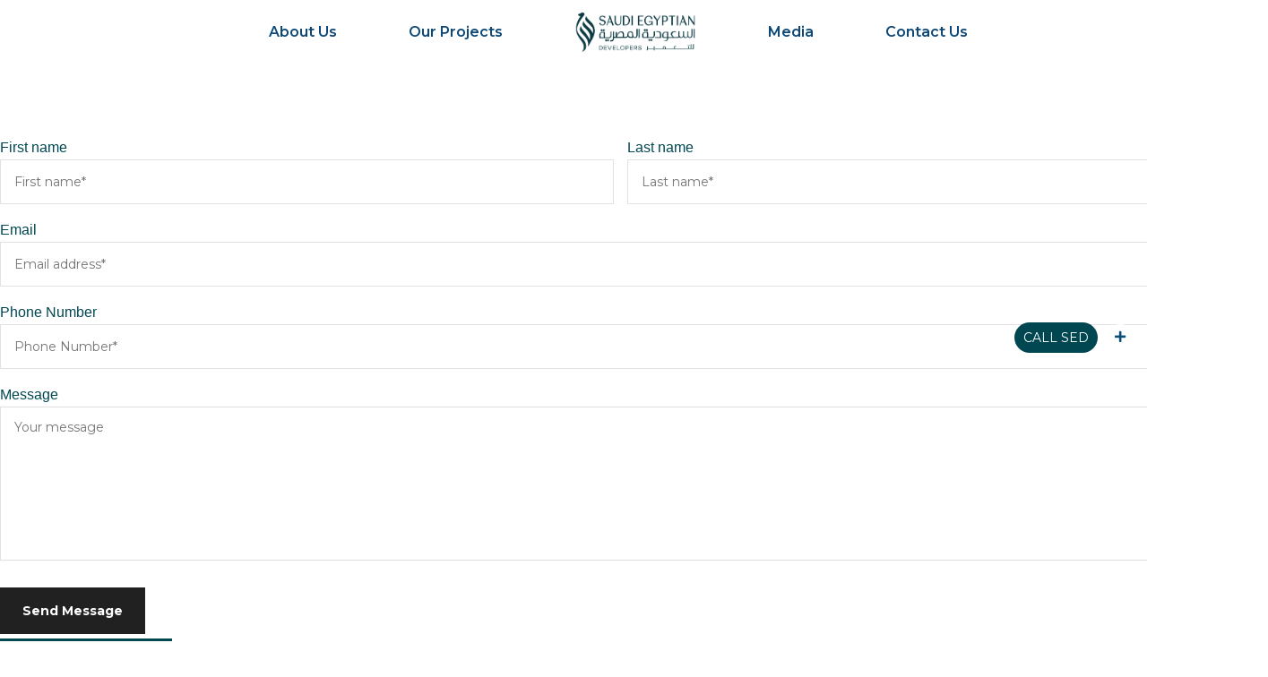

--- FILE ---
content_type: text/html; charset=UTF-8
request_url: https://se-developers.com/careers/backend-developer/
body_size: 16324
content:

<!doctype html>
<html lang="en-US">
<head>
	<meta charset="UTF-8">
	<meta name="viewport" content="width=device-width, initial-scale=1, maximum-scale=1">
	<link rel="profile" href="http://gmpg.org/xfn/11">
	<link rel="pingback" href="https://se-developers.com/xmlrpc.php">
		<link rel="shortcut icon" href="" />
			<link href="https://fonts.googleapis.com/css?family=Poppins:400,500,600,700&display=swap" rel="stylesheet">
		<title>Backend Developer &#8211; SED &#8211; Saudi Egyptian Developers</title>
<meta name='robots' content='max-image-preview:large' />
<link rel='dns-prefetch' href='//maps.googleapis.com' />
<link rel='dns-prefetch' href='//fonts.googleapis.com' />
<link rel='preconnect' href='https://fonts.gstatic.com' crossorigin />
<link rel="alternate" type="application/rss+xml" title="SED - Saudi Egyptian Developers &raquo; Feed" href="https://se-developers.com/feed/" />
<link rel="alternate" type="application/rss+xml" title="SED - Saudi Egyptian Developers &raquo; Comments Feed" href="https://se-developers.com/comments/feed/" />
<link rel="alternate" type="application/rss+xml" title="SED - Saudi Egyptian Developers &raquo; Backend Developer Comments Feed" href="https://se-developers.com/careers/backend-developer/feed/" />
<link rel="alternate" title="oEmbed (JSON)" type="application/json+oembed" href="https://se-developers.com/wp-json/oembed/1.0/embed?url=https%3A%2F%2Fse-developers.com%2Fcareers%2Fbackend-developer%2F" />
<link rel="alternate" title="oEmbed (XML)" type="text/xml+oembed" href="https://se-developers.com/wp-json/oembed/1.0/embed?url=https%3A%2F%2Fse-developers.com%2Fcareers%2Fbackend-developer%2F&#038;format=xml" />
<style id='wp-img-auto-sizes-contain-inline-css' type='text/css'>
img:is([sizes=auto i],[sizes^="auto," i]){contain-intrinsic-size:3000px 1500px}
/*# sourceURL=wp-img-auto-sizes-contain-inline-css */
</style>
<link rel='stylesheet' id='admin-custom-css' href='https://se-developers.com/wp-content/plugins/folk-core/assets/css/admin.css?ver=6.9' type='text/css' media='all' />
<style id='wp-emoji-styles-inline-css' type='text/css'>

	img.wp-smiley, img.emoji {
		display: inline !important;
		border: none !important;
		box-shadow: none !important;
		height: 1em !important;
		width: 1em !important;
		margin: 0 0.07em !important;
		vertical-align: -0.1em !important;
		background: none !important;
		padding: 0 !important;
	}
/*# sourceURL=wp-emoji-styles-inline-css */
</style>
<style id='wp-block-library-inline-css' type='text/css'>
:root{--wp-block-synced-color:#7a00df;--wp-block-synced-color--rgb:122,0,223;--wp-bound-block-color:var(--wp-block-synced-color);--wp-editor-canvas-background:#ddd;--wp-admin-theme-color:#007cba;--wp-admin-theme-color--rgb:0,124,186;--wp-admin-theme-color-darker-10:#006ba1;--wp-admin-theme-color-darker-10--rgb:0,107,160.5;--wp-admin-theme-color-darker-20:#005a87;--wp-admin-theme-color-darker-20--rgb:0,90,135;--wp-admin-border-width-focus:2px}@media (min-resolution:192dpi){:root{--wp-admin-border-width-focus:1.5px}}.wp-element-button{cursor:pointer}:root .has-very-light-gray-background-color{background-color:#eee}:root .has-very-dark-gray-background-color{background-color:#313131}:root .has-very-light-gray-color{color:#eee}:root .has-very-dark-gray-color{color:#313131}:root .has-vivid-green-cyan-to-vivid-cyan-blue-gradient-background{background:linear-gradient(135deg,#00d084,#0693e3)}:root .has-purple-crush-gradient-background{background:linear-gradient(135deg,#34e2e4,#4721fb 50%,#ab1dfe)}:root .has-hazy-dawn-gradient-background{background:linear-gradient(135deg,#faaca8,#dad0ec)}:root .has-subdued-olive-gradient-background{background:linear-gradient(135deg,#fafae1,#67a671)}:root .has-atomic-cream-gradient-background{background:linear-gradient(135deg,#fdd79a,#004a59)}:root .has-nightshade-gradient-background{background:linear-gradient(135deg,#330968,#31cdcf)}:root .has-midnight-gradient-background{background:linear-gradient(135deg,#020381,#2874fc)}:root{--wp--preset--font-size--normal:16px;--wp--preset--font-size--huge:42px}.has-regular-font-size{font-size:1em}.has-larger-font-size{font-size:2.625em}.has-normal-font-size{font-size:var(--wp--preset--font-size--normal)}.has-huge-font-size{font-size:var(--wp--preset--font-size--huge)}.has-text-align-center{text-align:center}.has-text-align-left{text-align:left}.has-text-align-right{text-align:right}.has-fit-text{white-space:nowrap!important}#end-resizable-editor-section{display:none}.aligncenter{clear:both}.items-justified-left{justify-content:flex-start}.items-justified-center{justify-content:center}.items-justified-right{justify-content:flex-end}.items-justified-space-between{justify-content:space-between}.screen-reader-text{border:0;clip-path:inset(50%);height:1px;margin:-1px;overflow:hidden;padding:0;position:absolute;width:1px;word-wrap:normal!important}.screen-reader-text:focus{background-color:#ddd;clip-path:none;color:#444;display:block;font-size:1em;height:auto;left:5px;line-height:normal;padding:15px 23px 14px;text-decoration:none;top:5px;width:auto;z-index:100000}html :where(.has-border-color){border-style:solid}html :where([style*=border-top-color]){border-top-style:solid}html :where([style*=border-right-color]){border-right-style:solid}html :where([style*=border-bottom-color]){border-bottom-style:solid}html :where([style*=border-left-color]){border-left-style:solid}html :where([style*=border-width]){border-style:solid}html :where([style*=border-top-width]){border-top-style:solid}html :where([style*=border-right-width]){border-right-style:solid}html :where([style*=border-bottom-width]){border-bottom-style:solid}html :where([style*=border-left-width]){border-left-style:solid}html :where(img[class*=wp-image-]){height:auto;max-width:100%}:where(figure){margin:0 0 1em}html :where(.is-position-sticky){--wp-admin--admin-bar--position-offset:var(--wp-admin--admin-bar--height,0px)}@media screen and (max-width:600px){html :where(.is-position-sticky){--wp-admin--admin-bar--position-offset:0px}}

/*# sourceURL=wp-block-library-inline-css */
</style><style id='wp-block-image-inline-css' type='text/css'>
.wp-block-image>a,.wp-block-image>figure>a{display:inline-block}.wp-block-image img{box-sizing:border-box;height:auto;max-width:100%;vertical-align:bottom}@media not (prefers-reduced-motion){.wp-block-image img.hide{visibility:hidden}.wp-block-image img.show{animation:show-content-image .4s}}.wp-block-image[style*=border-radius] img,.wp-block-image[style*=border-radius]>a{border-radius:inherit}.wp-block-image.has-custom-border img{box-sizing:border-box}.wp-block-image.aligncenter{text-align:center}.wp-block-image.alignfull>a,.wp-block-image.alignwide>a{width:100%}.wp-block-image.alignfull img,.wp-block-image.alignwide img{height:auto;width:100%}.wp-block-image .aligncenter,.wp-block-image .alignleft,.wp-block-image .alignright,.wp-block-image.aligncenter,.wp-block-image.alignleft,.wp-block-image.alignright{display:table}.wp-block-image .aligncenter>figcaption,.wp-block-image .alignleft>figcaption,.wp-block-image .alignright>figcaption,.wp-block-image.aligncenter>figcaption,.wp-block-image.alignleft>figcaption,.wp-block-image.alignright>figcaption{caption-side:bottom;display:table-caption}.wp-block-image .alignleft{float:left;margin:.5em 1em .5em 0}.wp-block-image .alignright{float:right;margin:.5em 0 .5em 1em}.wp-block-image .aligncenter{margin-left:auto;margin-right:auto}.wp-block-image :where(figcaption){margin-bottom:1em;margin-top:.5em}.wp-block-image.is-style-circle-mask img{border-radius:9999px}@supports ((-webkit-mask-image:none) or (mask-image:none)) or (-webkit-mask-image:none){.wp-block-image.is-style-circle-mask img{border-radius:0;-webkit-mask-image:url('data:image/svg+xml;utf8,<svg viewBox="0 0 100 100" xmlns="http://www.w3.org/2000/svg"><circle cx="50" cy="50" r="50"/></svg>');mask-image:url('data:image/svg+xml;utf8,<svg viewBox="0 0 100 100" xmlns="http://www.w3.org/2000/svg"><circle cx="50" cy="50" r="50"/></svg>');mask-mode:alpha;-webkit-mask-position:center;mask-position:center;-webkit-mask-repeat:no-repeat;mask-repeat:no-repeat;-webkit-mask-size:contain;mask-size:contain}}:root :where(.wp-block-image.is-style-rounded img,.wp-block-image .is-style-rounded img){border-radius:9999px}.wp-block-image figure{margin:0}.wp-lightbox-container{display:flex;flex-direction:column;position:relative}.wp-lightbox-container img{cursor:zoom-in}.wp-lightbox-container img:hover+button{opacity:1}.wp-lightbox-container button{align-items:center;backdrop-filter:blur(16px) saturate(180%);background-color:#5a5a5a40;border:none;border-radius:4px;cursor:zoom-in;display:flex;height:20px;justify-content:center;opacity:0;padding:0;position:absolute;right:16px;text-align:center;top:16px;width:20px;z-index:100}@media not (prefers-reduced-motion){.wp-lightbox-container button{transition:opacity .2s ease}}.wp-lightbox-container button:focus-visible{outline:3px auto #5a5a5a40;outline:3px auto -webkit-focus-ring-color;outline-offset:3px}.wp-lightbox-container button:hover{cursor:pointer;opacity:1}.wp-lightbox-container button:focus{opacity:1}.wp-lightbox-container button:focus,.wp-lightbox-container button:hover,.wp-lightbox-container button:not(:hover):not(:active):not(.has-background){background-color:#5a5a5a40;border:none}.wp-lightbox-overlay{box-sizing:border-box;cursor:zoom-out;height:100vh;left:0;overflow:hidden;position:fixed;top:0;visibility:hidden;width:100%;z-index:100000}.wp-lightbox-overlay .close-button{align-items:center;cursor:pointer;display:flex;justify-content:center;min-height:40px;min-width:40px;padding:0;position:absolute;right:calc(env(safe-area-inset-right) + 16px);top:calc(env(safe-area-inset-top) + 16px);z-index:5000000}.wp-lightbox-overlay .close-button:focus,.wp-lightbox-overlay .close-button:hover,.wp-lightbox-overlay .close-button:not(:hover):not(:active):not(.has-background){background:none;border:none}.wp-lightbox-overlay .lightbox-image-container{height:var(--wp--lightbox-container-height);left:50%;overflow:hidden;position:absolute;top:50%;transform:translate(-50%,-50%);transform-origin:top left;width:var(--wp--lightbox-container-width);z-index:9999999999}.wp-lightbox-overlay .wp-block-image{align-items:center;box-sizing:border-box;display:flex;height:100%;justify-content:center;margin:0;position:relative;transform-origin:0 0;width:100%;z-index:3000000}.wp-lightbox-overlay .wp-block-image img{height:var(--wp--lightbox-image-height);min-height:var(--wp--lightbox-image-height);min-width:var(--wp--lightbox-image-width);width:var(--wp--lightbox-image-width)}.wp-lightbox-overlay .wp-block-image figcaption{display:none}.wp-lightbox-overlay button{background:none;border:none}.wp-lightbox-overlay .scrim{background-color:#fff;height:100%;opacity:.9;position:absolute;width:100%;z-index:2000000}.wp-lightbox-overlay.active{visibility:visible}@media not (prefers-reduced-motion){.wp-lightbox-overlay.active{animation:turn-on-visibility .25s both}.wp-lightbox-overlay.active img{animation:turn-on-visibility .35s both}.wp-lightbox-overlay.show-closing-animation:not(.active){animation:turn-off-visibility .35s both}.wp-lightbox-overlay.show-closing-animation:not(.active) img{animation:turn-off-visibility .25s both}.wp-lightbox-overlay.zoom.active{animation:none;opacity:1;visibility:visible}.wp-lightbox-overlay.zoom.active .lightbox-image-container{animation:lightbox-zoom-in .4s}.wp-lightbox-overlay.zoom.active .lightbox-image-container img{animation:none}.wp-lightbox-overlay.zoom.active .scrim{animation:turn-on-visibility .4s forwards}.wp-lightbox-overlay.zoom.show-closing-animation:not(.active){animation:none}.wp-lightbox-overlay.zoom.show-closing-animation:not(.active) .lightbox-image-container{animation:lightbox-zoom-out .4s}.wp-lightbox-overlay.zoom.show-closing-animation:not(.active) .lightbox-image-container img{animation:none}.wp-lightbox-overlay.zoom.show-closing-animation:not(.active) .scrim{animation:turn-off-visibility .4s forwards}}@keyframes show-content-image{0%{visibility:hidden}99%{visibility:hidden}to{visibility:visible}}@keyframes turn-on-visibility{0%{opacity:0}to{opacity:1}}@keyframes turn-off-visibility{0%{opacity:1;visibility:visible}99%{opacity:0;visibility:visible}to{opacity:0;visibility:hidden}}@keyframes lightbox-zoom-in{0%{transform:translate(calc((-100vw + var(--wp--lightbox-scrollbar-width))/2 + var(--wp--lightbox-initial-left-position)),calc(-50vh + var(--wp--lightbox-initial-top-position))) scale(var(--wp--lightbox-scale))}to{transform:translate(-50%,-50%) scale(1)}}@keyframes lightbox-zoom-out{0%{transform:translate(-50%,-50%) scale(1);visibility:visible}99%{visibility:visible}to{transform:translate(calc((-100vw + var(--wp--lightbox-scrollbar-width))/2 + var(--wp--lightbox-initial-left-position)),calc(-50vh + var(--wp--lightbox-initial-top-position))) scale(var(--wp--lightbox-scale));visibility:hidden}}
/*# sourceURL=https://se-developers.com/wp-includes/blocks/image/style.min.css */
</style>
<style id='wp-block-image-theme-inline-css' type='text/css'>
:root :where(.wp-block-image figcaption){color:#555;font-size:13px;text-align:center}.is-dark-theme :root :where(.wp-block-image figcaption){color:#ffffffa6}.wp-block-image{margin:0 0 1em}
/*# sourceURL=https://se-developers.com/wp-includes/blocks/image/theme.min.css */
</style>
<style id='wp-block-paragraph-inline-css' type='text/css'>
.is-small-text{font-size:.875em}.is-regular-text{font-size:1em}.is-large-text{font-size:2.25em}.is-larger-text{font-size:3em}.has-drop-cap:not(:focus):first-letter{float:left;font-size:8.4em;font-style:normal;font-weight:100;line-height:.68;margin:.05em .1em 0 0;text-transform:uppercase}body.rtl .has-drop-cap:not(:focus):first-letter{float:none;margin-left:.1em}p.has-drop-cap.has-background{overflow:hidden}:root :where(p.has-background){padding:1.25em 2.375em}:where(p.has-text-color:not(.has-link-color)) a{color:inherit}p.has-text-align-left[style*="writing-mode:vertical-lr"],p.has-text-align-right[style*="writing-mode:vertical-rl"]{rotate:180deg}
/*# sourceURL=https://se-developers.com/wp-includes/blocks/paragraph/style.min.css */
</style>
<style id='global-styles-inline-css' type='text/css'>
:root{--wp--preset--aspect-ratio--square: 1;--wp--preset--aspect-ratio--4-3: 4/3;--wp--preset--aspect-ratio--3-4: 3/4;--wp--preset--aspect-ratio--3-2: 3/2;--wp--preset--aspect-ratio--2-3: 2/3;--wp--preset--aspect-ratio--16-9: 16/9;--wp--preset--aspect-ratio--9-16: 9/16;--wp--preset--color--black: #000000;--wp--preset--color--cyan-bluish-gray: #abb8c3;--wp--preset--color--white: #ffffff;--wp--preset--color--pale-pink: #f78da7;--wp--preset--color--vivid-red: #cf2e2e;--wp--preset--color--luminous-vivid-orange: #ff6900;--wp--preset--color--luminous-vivid-amber: #fcb900;--wp--preset--color--light-green-cyan: #7bdcb5;--wp--preset--color--vivid-green-cyan: #00d084;--wp--preset--color--pale-cyan-blue: #8ed1fc;--wp--preset--color--vivid-cyan-blue: #0693e3;--wp--preset--color--vivid-purple: #9b51e0;--wp--preset--gradient--vivid-cyan-blue-to-vivid-purple: linear-gradient(135deg,rgb(6,147,227) 0%,rgb(155,81,224) 100%);--wp--preset--gradient--light-green-cyan-to-vivid-green-cyan: linear-gradient(135deg,rgb(122,220,180) 0%,rgb(0,208,130) 100%);--wp--preset--gradient--luminous-vivid-amber-to-luminous-vivid-orange: linear-gradient(135deg,rgb(252,185,0) 0%,rgb(255,105,0) 100%);--wp--preset--gradient--luminous-vivid-orange-to-vivid-red: linear-gradient(135deg,rgb(255,105,0) 0%,rgb(207,46,46) 100%);--wp--preset--gradient--very-light-gray-to-cyan-bluish-gray: linear-gradient(135deg,rgb(238,238,238) 0%,rgb(169,184,195) 100%);--wp--preset--gradient--cool-to-warm-spectrum: linear-gradient(135deg,rgb(74,234,220) 0%,rgb(151,120,209) 20%,rgb(207,42,186) 40%,rgb(238,44,130) 60%,rgb(251,105,98) 80%,rgb(254,248,76) 100%);--wp--preset--gradient--blush-light-purple: linear-gradient(135deg,rgb(255,206,236) 0%,rgb(152,150,240) 100%);--wp--preset--gradient--blush-bordeaux: linear-gradient(135deg,rgb(254,205,165) 0%,rgb(254,45,45) 50%,rgb(107,0,62) 100%);--wp--preset--gradient--luminous-dusk: linear-gradient(135deg,rgb(255,203,112) 0%,rgb(199,81,192) 50%,rgb(65,88,208) 100%);--wp--preset--gradient--pale-ocean: linear-gradient(135deg,rgb(255,245,203) 0%,rgb(182,227,212) 50%,rgb(51,167,181) 100%);--wp--preset--gradient--electric-grass: linear-gradient(135deg,rgb(202,248,128) 0%,rgb(113,206,126) 100%);--wp--preset--gradient--midnight: linear-gradient(135deg,rgb(2,3,129) 0%,rgb(40,116,252) 100%);--wp--preset--font-size--small: 13px;--wp--preset--font-size--medium: 20px;--wp--preset--font-size--large: 36px;--wp--preset--font-size--x-large: 42px;--wp--preset--spacing--20: 0.44rem;--wp--preset--spacing--30: 0.67rem;--wp--preset--spacing--40: 1rem;--wp--preset--spacing--50: 1.5rem;--wp--preset--spacing--60: 2.25rem;--wp--preset--spacing--70: 3.38rem;--wp--preset--spacing--80: 5.06rem;--wp--preset--shadow--natural: 6px 6px 9px rgba(0, 0, 0, 0.2);--wp--preset--shadow--deep: 12px 12px 50px rgba(0, 0, 0, 0.4);--wp--preset--shadow--sharp: 6px 6px 0px rgba(0, 0, 0, 0.2);--wp--preset--shadow--outlined: 6px 6px 0px -3px rgb(255, 255, 255), 6px 6px rgb(0, 0, 0);--wp--preset--shadow--crisp: 6px 6px 0px rgb(0, 0, 0);}:where(.is-layout-flex){gap: 0.5em;}:where(.is-layout-grid){gap: 0.5em;}body .is-layout-flex{display: flex;}.is-layout-flex{flex-wrap: wrap;align-items: center;}.is-layout-flex > :is(*, div){margin: 0;}body .is-layout-grid{display: grid;}.is-layout-grid > :is(*, div){margin: 0;}:where(.wp-block-columns.is-layout-flex){gap: 2em;}:where(.wp-block-columns.is-layout-grid){gap: 2em;}:where(.wp-block-post-template.is-layout-flex){gap: 1.25em;}:where(.wp-block-post-template.is-layout-grid){gap: 1.25em;}.has-black-color{color: var(--wp--preset--color--black) !important;}.has-cyan-bluish-gray-color{color: var(--wp--preset--color--cyan-bluish-gray) !important;}.has-white-color{color: var(--wp--preset--color--white) !important;}.has-pale-pink-color{color: var(--wp--preset--color--pale-pink) !important;}.has-vivid-red-color{color: var(--wp--preset--color--vivid-red) !important;}.has-luminous-vivid-orange-color{color: var(--wp--preset--color--luminous-vivid-orange) !important;}.has-luminous-vivid-amber-color{color: var(--wp--preset--color--luminous-vivid-amber) !important;}.has-light-green-cyan-color{color: var(--wp--preset--color--light-green-cyan) !important;}.has-vivid-green-cyan-color{color: var(--wp--preset--color--vivid-green-cyan) !important;}.has-pale-cyan-blue-color{color: var(--wp--preset--color--pale-cyan-blue) !important;}.has-vivid-cyan-blue-color{color: var(--wp--preset--color--vivid-cyan-blue) !important;}.has-vivid-purple-color{color: var(--wp--preset--color--vivid-purple) !important;}.has-black-background-color{background-color: var(--wp--preset--color--black) !important;}.has-cyan-bluish-gray-background-color{background-color: var(--wp--preset--color--cyan-bluish-gray) !important;}.has-white-background-color{background-color: var(--wp--preset--color--white) !important;}.has-pale-pink-background-color{background-color: var(--wp--preset--color--pale-pink) !important;}.has-vivid-red-background-color{background-color: var(--wp--preset--color--vivid-red) !important;}.has-luminous-vivid-orange-background-color{background-color: var(--wp--preset--color--luminous-vivid-orange) !important;}.has-luminous-vivid-amber-background-color{background-color: var(--wp--preset--color--luminous-vivid-amber) !important;}.has-light-green-cyan-background-color{background-color: var(--wp--preset--color--light-green-cyan) !important;}.has-vivid-green-cyan-background-color{background-color: var(--wp--preset--color--vivid-green-cyan) !important;}.has-pale-cyan-blue-background-color{background-color: var(--wp--preset--color--pale-cyan-blue) !important;}.has-vivid-cyan-blue-background-color{background-color: var(--wp--preset--color--vivid-cyan-blue) !important;}.has-vivid-purple-background-color{background-color: var(--wp--preset--color--vivid-purple) !important;}.has-black-border-color{border-color: var(--wp--preset--color--black) !important;}.has-cyan-bluish-gray-border-color{border-color: var(--wp--preset--color--cyan-bluish-gray) !important;}.has-white-border-color{border-color: var(--wp--preset--color--white) !important;}.has-pale-pink-border-color{border-color: var(--wp--preset--color--pale-pink) !important;}.has-vivid-red-border-color{border-color: var(--wp--preset--color--vivid-red) !important;}.has-luminous-vivid-orange-border-color{border-color: var(--wp--preset--color--luminous-vivid-orange) !important;}.has-luminous-vivid-amber-border-color{border-color: var(--wp--preset--color--luminous-vivid-amber) !important;}.has-light-green-cyan-border-color{border-color: var(--wp--preset--color--light-green-cyan) !important;}.has-vivid-green-cyan-border-color{border-color: var(--wp--preset--color--vivid-green-cyan) !important;}.has-pale-cyan-blue-border-color{border-color: var(--wp--preset--color--pale-cyan-blue) !important;}.has-vivid-cyan-blue-border-color{border-color: var(--wp--preset--color--vivid-cyan-blue) !important;}.has-vivid-purple-border-color{border-color: var(--wp--preset--color--vivid-purple) !important;}.has-vivid-cyan-blue-to-vivid-purple-gradient-background{background: var(--wp--preset--gradient--vivid-cyan-blue-to-vivid-purple) !important;}.has-light-green-cyan-to-vivid-green-cyan-gradient-background{background: var(--wp--preset--gradient--light-green-cyan-to-vivid-green-cyan) !important;}.has-luminous-vivid-amber-to-luminous-vivid-orange-gradient-background{background: var(--wp--preset--gradient--luminous-vivid-amber-to-luminous-vivid-orange) !important;}.has-luminous-vivid-orange-to-vivid-red-gradient-background{background: var(--wp--preset--gradient--luminous-vivid-orange-to-vivid-red) !important;}.has-very-light-gray-to-cyan-bluish-gray-gradient-background{background: var(--wp--preset--gradient--very-light-gray-to-cyan-bluish-gray) !important;}.has-cool-to-warm-spectrum-gradient-background{background: var(--wp--preset--gradient--cool-to-warm-spectrum) !important;}.has-blush-light-purple-gradient-background{background: var(--wp--preset--gradient--blush-light-purple) !important;}.has-blush-bordeaux-gradient-background{background: var(--wp--preset--gradient--blush-bordeaux) !important;}.has-luminous-dusk-gradient-background{background: var(--wp--preset--gradient--luminous-dusk) !important;}.has-pale-ocean-gradient-background{background: var(--wp--preset--gradient--pale-ocean) !important;}.has-electric-grass-gradient-background{background: var(--wp--preset--gradient--electric-grass) !important;}.has-midnight-gradient-background{background: var(--wp--preset--gradient--midnight) !important;}.has-small-font-size{font-size: var(--wp--preset--font-size--small) !important;}.has-medium-font-size{font-size: var(--wp--preset--font-size--medium) !important;}.has-large-font-size{font-size: var(--wp--preset--font-size--large) !important;}.has-x-large-font-size{font-size: var(--wp--preset--font-size--x-large) !important;}
/*# sourceURL=global-styles-inline-css */
</style>

<style id='classic-theme-styles-inline-css' type='text/css'>
/*! This file is auto-generated */
.wp-block-button__link{color:#fff;background-color:#32373c;border-radius:9999px;box-shadow:none;text-decoration:none;padding:calc(.667em + 2px) calc(1.333em + 2px);font-size:1.125em}.wp-block-file__button{background:#32373c;color:#fff;text-decoration:none}
/*# sourceURL=/wp-includes/css/classic-themes.min.css */
</style>
<link rel='stylesheet' id='redux-extendify-styles-css' href='https://se-developers.com/wp-content/plugins/redux-framework/redux-core/assets/css/extendify-utilities.css?ver=4.4.5' type='text/css' media='all' />
<link rel='stylesheet' id='contact-form-7-css' href='https://se-developers.com/wp-content/plugins/contact-form-7/includes/css/styles.css?ver=6.0.4' type='text/css' media='all' />
<link rel='stylesheet' id='poll-maker-ays-css' href='https://se-developers.com/wp-content/plugins/poll-maker/public/css/poll-maker-ays-public.css?ver=4.7.6' type='text/css' media='all' />
<link rel='stylesheet' id='font-awesome-icon-css' href='https://se-developers.com/wp-content/themes/sedev/src/fonts/fontawesome/css/fontawesome-all.css?ver=1.0' type='text/css' media='all' />
<link rel='stylesheet' id='folk-responsive-css' href='https://se-developers.com/wp-content/themes/sedev/src/css/responsive.css?ver=1.0' type='text/css' media='all' />
<link rel='stylesheet' id='folk-external-css' href='https://se-developers.com/wp-content/themes/sedev/src/css/external.css?ver=1.0' type='text/css' media='all' />
<link rel='stylesheet' id='folk-remixicon-css' href='https://se-developers.com/wp-content/themes/sedev/src/plugins/remixicon/fonts/remixicon.css?ver=1.0' type='text/css' media='all' />
<link rel='stylesheet' id='folk-sofia-css' href='https://se-developers.com/wp-content/themes/sedev/src/fonts/sofia/sofia.css?ver=1.0' type='text/css' media='all' />
<link rel='stylesheet' id='folk-tt_ramillas-css' href='https://se-developers.com/wp-content/themes/sedev/src/fonts/tt_ramillas/tt_ramillas.css?ver=1.0' type='text/css' media='all' />
<link rel='stylesheet' id='folk-main-style-css' href='https://se-developers.com/wp-content/themes/sedev/dist/css/main.css?ver=1.0' type='text/css' media='all' />
<link rel='stylesheet' id='folk--css-css' href='https://se-developers.com/wp-content/themes/sedev/dist/assets/css/style.css?ver=1.0' type='text/css' media='all' />
<link rel='stylesheet' id='Folk_style-css' href='https://se-developers.com/wp-content/themes/sedev/style.css?ver=6.9' type='text/css' media='all' />
<style id='Folk_style-inline-css' type='text/css'>

.cps-iconbox.cps_iconbox_style_1 .cps-iconbox-section .cps-iconbox-item {
    border: 0px !important;
}
.cps-iconbox.cps_iconbox_style_1 .cps-iconbox-section .cps-iconbox-item:hover {
    background: transparent !important;
    border: 0px !important;
}
p.has-white-color.has-text-color.has-large-font-size a {
    color: #FFF;
    font-weight: bold;
    font-size: 28px;
    margin-inline: 10px;
}	
footer#main-footer .wp-block-image img {
    width: 240px;
}
.page-id-2819 .cps-page-title-wrapper {
    min-height: 100vh;
}

.page-id-2819 .cps-page-title-wrapper .title-wrapper-bg-overlay {
    display: none;
}	
.cps_portfolio_grid_style.cps-item-grid .portfolio-item-wrap .content-wrap .title {
    font-size: 32px !important;
}
.cps_portfolio_grid_style.cps-item-grid .portfolio-item-wrap .content-wrap .title span {
    font-size: 32px !important;
}	
.codepages-portfolio-slider.cps-virtual-reality .codepages-portfolio-slider-section .cps-portfolio-slider .codepages-portfolio-items .portfolio-item-wrap .description-wrap .cps_portfolio_logo {
    width: 170px;
}
.codepages-portfolio-slider.cps-virtual-reality .codepages-portfolio-slider-section .cps-portfolio-slider .codepages-portfolio-items .portfolio-item-wrap .description-wrap .desc, .codepages-portfolio-slider.cps-virtual-reality .codepages-portfolio-slider-section .cps-portfolio-slider .codepages-portfolio-items .portfolio-item-wrap .description-wrap .title {
    line-height: 20px;
}
.codepages-portfolio-slider.cps-virtual-reality .codepages-portfolio-slider-section .cps-portfolio-slider .codepages-portfolio-items .portfolio-item-wrap .cps-360-img {
    right: -210px;
}	

.cps-layout-header .codepages-sidebar-navigation {
    height: 100vh;
}
.cps-layout-header .codepages-sidebar-navigation .sidebar-scroll .codepages-fullscreen-wrap .fullscreen-menu-wrap li:hover {
    background-color: #004752;
}
.cps-layout-header .codepages-sidebar-navigation .sidebar-scroll .codepages-fullscreen-wrap .fullscreen-menu-wrap li:hover > a {
    color: #FFF !important;
}

.codepages-careers-grid .codepages-portfolio-grid-section .cps-item-grid .portfolio-item-wrap {
    display: block;
}

.cps-content-wrapper iframe {
    height: 130vh !important;
}

.cps-content-wrapper .vc_video-bg {
    margin-block-start: -50px;
    height: 100vh;
}

.cps_portfolio_grid_style.cps-item-grid .portfolio-item-wrap .content-wrap .title span {
    font-size: 24px !important;
}

.cps-page-title-wrapper.page-title-style1 .cps-page-title-block .cps-page-title-subtitle {
    color: #004752 !important;
}

.cps-page-title-wrapper.page-title-style1 .cps-page-title-block .cps-page-title-text {
    color: #004752 !important;
}

.cps_portfolio_grid_style.cps-item-grid .portfolio-item-wrap .content-wrap .title,
.cps_portfolio_grid_style.cps-item-grid .portfolio-item-wrap .content-wrap .title span,
.cps_portfolio_grid_style.cps-item-grid .portfolio-item-wrap .content-wrap .description-wrap p,
.cps-button .cps-button-text span,
.cps-post-list .cps-post-content .cps-post-details .cps-post-header .cps-post-title .entry-title a {
    color: #004752;
}

.cps-post-list .cps-post-content .cps-post-details .cps-post-header .cps-post-cat a {
    background-color: #004752 !important;
}

.cps-button .cps-button-text {
    border-bottom: 3px Solid #004752 !important;
}

.cps-header-btn-call .cps-header-btn-call-icon a,
.cps-header-btn-call .cps-header-btn-call-whatsaap a {
    background-color: #004752 !important;
}

.footer-top input.wpcf7-form-control.wpcf7-submit.has-spinner {
    background-color: #003740 !important;
}

.single-project .cps-heading .cps-heading-section .cps-heading-title span {
    color: #004752 !important;
}

.cps_button_style_1.cps-button .cps-btn-bt.button-medium.primary-color.default {
    background-color: #004752 !important;
}

.cps-layout-header .codepages-sidebar-navigation .sidebar-scroll .codepages-fullscreen-wrap .fullscreen-menu-wrap li a {
    color: #004752 !important;
}

.cps-button.text-right, .cps-button.text-left {
   text-align: left;
}

#cps-heading-68b4c55db4862 .cps-heading-description, #cps-heading-68b4c55db4862 .cps-heading-description p {
    color: #0c4f78 !important;
}

.cps-content-wrapper .cps-main-container p {
    color: #004752;
}

.codepages-contact-form.codepages_contact_form_style_3 form .cps-button .cps-button-text input,
.cps-button.cps_button_style_4 .cps-btn-bt {
    color: #004752 !important;
}

#cps-button-68b4c71be8131 .cps-btn-bt {
    color: #004752 !important;
    border-color: #004752 !important;
}

.cps-button.cps_button_style_4 .cps-btn-bt:after,
.cps-button.cps_button_style_4 .cps-btn-bt:before{
    background-color: #004752 !important;
}

@media only screen and (min-width: 250px) and (max-width: 480px) {
    .cps-content-wrapper .vc_custom_1692294382687 {
        background-image: none !important;
    }
.vc_row.wpb_row.vc_row-fluid.s-section-padding.remove-img.no_parallax.vc_custom_1756682095019.vc_row-has-fill,
.vc_row.wpb_row.vc_row-fluid.s-section-padding.no_parallax.vc_custom_1756591108454.vc_row-has-fill.vc_row-no-padding,
.vc_row.wpb_row.vc_row-fluid.s-section-padding.no_parallax.vc_custom_1756591010347.vc_row-has-fill.vc_row-no-padding{
    background-size: 0% !important;
}
    .vc_custom_1756590240851 {
    background-size: 18% !important;
    }
    .cps-content-wrapper .vc_custom_1692298523604 {
    padding-bottom: 460px !important;
    }
    .cps_portfolio_grid_style.cps-item-grid .portfolio-item-wrap .portfolio-img-wrap .cps_portfolio_logo {
        padding: 10px;
        width: 110px;
    }
    .cps_portfolio_grid_style.cps-item-grid .portfolio-item-wrap .content-wrap .title {
        font-size: 20px !important;
    }
    .cps_portfolio_grid_style.cps-item-grid .portfolio-item-wrap .content-wrap .title span {
        font-size: 20px !important;
    }
    .codepages-portfolio-slider.cps-virtual-reality .codepages-portfolio-slider-section .cps-portfolio-slider .codepages-portfolio-items .portfolio-item-wrap .description-wrap .cps_portfolio_logo {
        width: 70px;
    }
    .codepages-portfolio-slider.cps-virtual-reality .codepages-portfolio-slider-section .cps-portfolio-slider .codepages-portfolio-items .portfolio-item-wrap .description-wrap .desc, .codepages-portfolio-slider.cps-virtual-reality .codepages-portfolio-slider-section .cps-portfolio-slider .codepages-portfolio-items .portfolio-item-wrap .description-wrap .title {
        line-height: 15px;
        font-size: 12px;
        margin-block-start: 30px;
    }
    .codepages-portfolio-slider.cps-virtual-reality .codepages-portfolio-slider-section .cps-portfolio-slider .codepages-portfolio-items .portfolio-item-wrap .cps-360-img {
        right: 0;
        height: 100px;
    }
    .codepages-portfolio-slider.codepages_slider_portfolio_style_1 .codepages-portfolio-slider-section .cps-portfolio-slider .codepages-portfolio-items .portfolio-item-bg {
        position: relative;
        height: 180px;
    }
    .cps_posts_style_5 .codepages-portfolio-slider-section .cps-portfolio-slider .slick-dots {
        display: none !important;
    }
    .codepages-portfolio-slider.codepages_slider_portfolio_style_1 .codepages-portfolio-slider-section.cps-launches .cps-portfolio-slider .codepages-portfolio-items .portfolio-item-bg {
        height: 100%;
    }
    .codepages-portfolio-slider.cps-virtual-reality .codepages-portfolio-slider-section .cps-portfolio-slider .codepages-portfolio-items .portfolio-item-wrap .cps-360-img {
        top: -16%;
    }
    .page-id-2819 .cps-page-title-wrapper {
        min-height: 100vh;
        background-size: cover;
        background-position: 70%;
    }
    .cps-layout-header .cps-header-mobile .cps-layout-header--mobile .cps-mobile-icons .cps-logo-aria .navbar-logo img {
        height: 40px;
        width: auto;
    }
    .cps-layout-header .codepages-sidebar-navigation .sidebar-scroll .codepages-sidebar-logo a img {
        height: 50px;
        width: auto;
    }
    .cps_portfolio_grid_style.cps-item-grid .portfolio-item-wrap .portfolio-img-wrap {
        background: transparent;
        padding: 0;
    }
    .codepages-contact-form.codepages_contact_form_style_3 form .cps-button .cps-button-text {
        margin-block-end: 30px;
    }
    .page-id-2919 .cps-page-title-wrapper.page-title-style1 .cps-page-title-block .cps-page-title-text {
        font-size: 51px;
    }
}				
.cps_layout_boxed {
  background-color:#f5f5f5!important;}

.cps_layout_border {
  padding-top: 14px;  padding-bottom: 14px;  padding-right: 14px;  padding-left: 14px;  }


	.cps-layout-header .cps-mega-menu-wrap .cps-nav-menu li.cps-fullwidth .dropdown-menu div.mega-menu-content h5
  {
		color: #004752	}
  .codepages-btn-bt,
  .cps-layout-header .cps-mega-menu-wrap .cps-nav-menu li a span.new-button, .cps-layout-header .cps-menu-icon .cps-shopping-cart-wrapper .cps-cart-button .cps-cart-wrapper .cps-cart-number
  {
		background-color: #004752	}

  .cps-layout-header .cps-mega-menu-wrap .cps-nav-menu li.menu-item-has-children>a:hover, .cps-layout-header.cps-layout-style3.header_dark .cps-mega-menu-wrap .cps-nav-menu li:hover a:after
  {
		border-color: #004752	}


	.cps-layout-header.cps-layout-style1.header_light .cps-social-icon-wrapper .cps-social-icons li a:hover,
  .cps-layout-header .cps-top-header .cps-top-header-area .text-modules .cps-mega-menu-wrap #menu-topbar-menu li a:hover, .cps-layout-header.cps-layout-style3.header_dark .cps-mega-menu-wrap .cps-nav-menu li:hover a
  {
	   color: #004752	}




	h1,h2,h3,h4,h5,h6,cite, .title, .value, .pricing-table--title, .pricing-table--price,
	.codepages-btn-bt, .codepages-social-icons ul li a, .codepages-counter-number, .entry-title a,
	.countdown-amount, .video-text, .fullscreen-menu-wrap li a, .cps-layout-header .cps-top-header .cps-top-header-left .text-modules .text-module__text,
	.cps-layout-header .cps-top-header .cps-top-header-right .components-modules .cps-mega-menu-wrap #menu-topbar-menu li a,
	.top-header .inline-module__text, .top-header .inline-module__menu, .top-header .inline-module__link,
	.cps-layout-header .cps-top-header .cps-top-header-area .text-modules .cps-mega-menu-wrap #menu-topbar-menu li a,
	.cps-layout-header .cps-top-header .cps-top-header-area .components-modules .cps-mega-menu-wrap #menu-topbar-menu li a,
	.cps-layout-header .codepages-sidebar-navigation .sidebar-scroll .codepages-fullscreen-wrap .fullscreen-menu-wrap li a,
	.cps-layout-header .cps-mega-menu-wrap .cps-nav-menu li.cps-fullwidth .dropdown-menu div.mega-menu-content h5, .cps-post-grid2 .cps-post-content .cps-post-details .cps-post-header .cps-post-title .entry-title a,
	.cps-layout-header.cps-layout-style6 .cps-bottom-header--top .cps-logo-center .cps-vertical-align-header .cps-position-right .cps-header-info li .cps-header-info-content .cps-header-info--title,
	.codepages-tabs .codepages-tabs-section ul li a span.codepages-tabs-title, .cps-single-post .cps-post .cps-post--header .cps-post--title .cps-entry-title,
	.cps-posts-wrapper .cps-posts-block .post-details .post-title .entry-title a, .cps-post-grid .cps-post-content .cps-post-details .cps-post-header .cps-post-title .entry-title
	{
			}

	html, body, div, li, a, span, strong, applet, object, iframe, p, .cps-crumbs-wrapper, .widget_nav_menu .menu li a, .widget_pages ul li a, .tagcloud a,
	.cps-tags-widget .cps-tags-wrapper .cps-tags-list li a, .widget_archive ul li, .widget_archive ul li a,
	.codepages-portfolio-filter ul li a .name, .cps-layout-header .cps-top-header .cps-top-header-right .components-modules .cps-mega-menu-wrap .cps-topbar-menu li a,
	.widget_categories ul li, .widget_categories ul li a, .footer-bottom-content .copyright, .footer-bottom-content .copyright a,
	.cps-heading .cps-heading-section .cps-heading-subtitle, .codepages-popup-video .codepages-popup-video-section.background_style .codepages-contdown-wrapper .video-text,
	.footer-wrapper .footer-bottom .footer-bottom-content .footer-menu ul li a, .cps-posts-wrapper.cps-posts-widgets-style2 .cps-posts-block .post-details .post-title .entry-title,
	.cps-contact-list-widget .contact-list-wrapper li, .cps-button .cps-btn-bt, .cps-post-grid2 .cps-post-content .cps-post-details .cps-post-footer .cps-post-metabox ul li a,
	.cps-post-grid2 .cps-post-image .cps-post-cat a, .footer-wrapper .footer-top .cps-posts-wrapper .cps-posts-block .post-details .post-title .entry-title a, .cps-accordion .cps-accordion-wrapper .cps-accordion-title h4,
	.codepages-progress-bar .codepages-progressbar-section .progressbar .progress-title .title,
	.cps-heading .cps-heading-section .cps-heading-title mark, .cps-single-post .cps-post .cps-post--header .cps-post--breadcrumb .cps-breadcrumb-wrapper .cps-crumbs-wrapper a,
	.cps-single-post .cps-post .cps-post--header .cps-post--metabox .cps-post--meta li, .cps-single-post .cps-post .cps-post--header .cps-post--metabox .cps-post--meta li a,
	.product-page .product-page-inner-top .product-page-summary .product-page-meta .product-page-meta-item span, .cps-single-post .cps-post .cps-post--footer .cps-post-tags ul li a,
	.cps-single-post .cps-post .cps-post--footer .cps-post-tags .tags-title, .cps-single-post .cps-post .cps-post--footer .cps-post-contact .cps-post--social-share .cps_social_icon_style_1 .social-shar-title,
	.cps-fancy-menu.cps_fancy_menu_1 .fancy-menu li a span, .cps-fancy-menu.cps_fancy_menu_2 .fancy-menu li a span
	{
		font-family:Montserrat;	}

	.cps-layout-header .cps-mega-menu-wrap .cps-nav-menu li a, .cps-layout-header .cps-mega-menu-wrap .cps-nav-menu li .dropdown-menu li a {
			}



	a {
		color: #004752;
	}
	a:hover, .cps-post-list .cps-post-content .cps-post-details .cps-post-header .cps-post-title .entry-title a:hover {
		color: #002631;
	}

	.primary-color {
		color: #004752	}
	.primary-color-hover:hover, .primary-color-hover:hover span, .cps-post-navigation .cps-post-nav li a:hover, .cps-post-navigation .cps-post-nav li a:hover h4 {
		color: #004752 !important
	}

	.primary-color:after, .primary-color:before {
		background-color: #004752 !important
	}
	.primary-colors:after, .primary-colors:before {
		background-color: #004752	}
	.primary-bg {
		background-color: #004752 !important
	}
	.primary-bg-hover:hover {
		background-color: #004752;
		border-color: #004752	}

	.cps-layout-header .cps-mega-menu-wrap .cps-nav-menu li a.mPS2id-highlight {
		color: #004752 !important
	}
	
	.cps-layout-header .cps-social-icon-wrapper .cps-social-icons li a:hover,
	.cps-layout-header .cps-menu-icon .cps-login-ajax > a:hover, .cps-layout-header .cps-menu-icon .cps-wishlist-icon .cps-wishlist-button:hover,
	.cps-layout-header .cps-menu-icon .cps-shopping-cart-wrapper .cps-cart-button:hover, .cps-layout-header .cps-search-wrapper .cps-search-button:hover svg,
	.cps-layout-header.cps-layout-style5.header_dark .cps-horizontal-align-header .cps-position-bottom .cps-side-navigation li:hover > a,
	.cps-layout-header.cps-layout-style5.header_dark .cps-horizontal-align-header .cps-position-bottom .cps-side-navigation li.menu-item-has-children:hover::before,
	.footer-wrapper .footer-top.dark .cps-posts-wrapper .cps-posts-block .post-details .post-title .entry-title a:hover, .footer-wrapper .footer-bottom .footer-bottom-content .footer-menu ul li a:hover,
	.cps-layout-header.cps-layout-style4.header_dark .codepages-sidebar-navigation .sidebar-scroll .codepages-fullscreen-wrap .fullscreen-menu-wrap li:hover > a,
	.cps-accordion.cps_accordion_style_2 .cps-accordion-wrapper.active h4, .footer-wrapper .footer-top.dark .widget_pages ul li a:hover, .footer-wrapper .footer-top.dark .widget_pages .menu li a:hover,
	.cps-post-grid2 .cps-post-content .cps-post-details .cps-post-header .cps-post-title .entry-title a:hover, .widget_archive ul li a:hover, .widget_categories ul li a:hover, .widget_meta ul li a:hover, .widget_recent_comments ul li a:hover,
	.widget_archive ul li a:hover:before, .widget_categories ul li a:hover:before, .widget_meta ul li a:hover:before, .widget_recent_comments ul li a:hover:before,
	.codepages-popup-video.codepages_popup_video_style_2 .codepages-popup-video-section.popup-video-dark.background_style .codepages-contdown-wrapper .video-button a:hover i,
	.cps-pricing-table.cps_pricing_table_style_2 .cps-pricing-table-section .cps-pricing-table-item .cps-pricing-table--heading .pricing-table--price,
	.cps-woo-card-wrapper .cps-woo-card-wrap .cps-woo-item-wrap .cps-woo-card-bottom .cps-woo-card-category .cps-woo-category .cps-category:hover,
	.cps-post-grid .cps-post-content .cps-post-details .cps-post-header .cps-post-title .entry-title a:hover, .cps-layout-header .cps-mega-menu-wrap .cps-nav-menu li.menu-item-has-children:hover a.dropdown-toggle,
	.cps-layout-header .cps-mega-menu-wrap .cps-nav-menu li .dropdown-menu li a:hover, .cps-layout-header.cps-layout-style3.header_dark .cps-top-header .cps-top-header-area .components-modules .cps-mega-menu-wrap .cps-topbar-menu li a:hover,
	.cps-layout-header.cps-layout-style7.header_dark .cps-horizontal-align-header .cps-position-bottom .cps-side-navigation li:hover>a,
	.cps-layout-header.cps-layout-style7.header_dark .cps-horizontal-align-header .cps-position-bottom .cps-side-navigation li.menu-item-has-children:hover:before,
	.codepages-popup-video.codepages_popup_video_style_1 .codepages-popup-video-section.background_style.popup-video-dark .video-button a:hover i, .cps-layout-header .cps-mega-menu-wrap .cps-nav-menu li.current-menu-ancestor > a,
	.cps-layout-header .cps-mega-menu-wrap .cps-nav-menu li .dropdown-menu li.current-menu-item a, .cps-layout-header .cps-mega-menu-wrap .cps-nav-menu li .dropdown-menu li.current-menu-parent > a,
	.widget_pages ul li a:hover, .widget_pages .menu li a:hover, .widget_nav_menu ul li a:hover:before, .widget_nav_menu .menu li a:hover:before, .widget_pages ul li a:hover:before, .widget_pages .menu li a:hover:before,
	.product-page .product-page-inner-top .product-page-summary .product-page-meta .product-page-meta-item a:hover, .product-page .product-page-inner-top .product-page-summary .add-to-wishlist .yith-wcwl-add-button a:hover,
	.product-page .product-page-inner-top .product-page-summary .add-to-wishlist .yith-wcwl-wishlistaddedbrowse a:hover, .product-page .product-page-inner-top .product-page-summary .add-to-wishlist .yith-wcwl-wishlistexistsbrowse a:hover,
	.codepages-portfolio-filter ul li a.active .name, .codepages-portfolio-filter ul li a.active .num, .codepages-portfolio-filter ul li a:hover .name, .codepages-portfolio-filter ul li a:hover .num,
	.cps-pricing-table.cps_pricing_table_style_1 .cps-pricing-table-section .cps-pricing-table-item .cps-pricing-table--heading .cps-pricing-table-icon i,
	.cps-pricing-table.cps_pricing_table_style_2 .cps-pricing-table-section .cps-pricing-table-item .cps-pricing-table--heading .cps-pricing-table-icon i,
	.cps-posts-wrapper .cps-posts-block .post-details .post-title .entry-title a:hover, .codepages-tabs.codepages_tabs_style_2.tabs-dark .codepages-tabs-section ul li.active a,
	.codepages-tabs.codepages_tabs_style_3 .codepages-tabs-section ul li.active a, .cps-contdown.cps_countdown_style_1 .cps-contdown-section .cps-contdown-wrapper .countdown-row .countdown-section .countdown-amount,
	.cps-post-grid .cps-post-content .cps-post-details .cps-post-footer .cps-post-metabox ul li a:hover,
	.footer-wrapper .footer-top.dark .cps-posts-wrapper .cps-posts-block .post-details .post-title .entry-title a:hover,
	.cps-counter .cps-counter-section .cps-counter-content .cps-counter-number-content .cps-counter-number, .cps-counter .cps-counter-section .cps-counter-content .cps-counter-number-content .cps-counter-number-symbol,
	.footer-wrapper .footer-top.dark .widget_pages ul li a:hover, .footer-wrapper .footer-top.dark .widget_pages .menu li a:hover,
	.cps-button .cps-button-text:hover, .cps-iconbox.cps_iconbox_style_9 .cps-iconbox-section .cps-iconbox-item:hover .cps-iconbox-link .cps-btn-bt-line span {
		color: #004752 !important
	}

	.cps-counter .cps-counter-section .cps-counter-content .cps-counter-number, .cps-heading-title cite,
	.cps-counter.cps_counters_style_1 .cps-counter-section .cps-counter-icon,
	.cps-counter.cps_counters_style_2 .cps-counter-section .cps-counter-icon, .cps-layout-header .cps-mega-menu-wrap .cps-nav-menu li.current-menu-item a {
		color: #004752	}

	input[type=text]:focus, input[type=password]:focus, input[type=email]:focus, textarea:focus,
	.cps-layout-header .cps-search-wrapper .cps-search-form .cps-search-form-wrapper .search-form input:focus,
	.cps-pricing-table.cps_pricing_table_style_1 .cps-pricing-table-section.active-table .cps-pricing-table-item,
	.cps-layout-header .codepages-sidebar-navigation .sidebar-scroll .codepages-footer-sidebar .cps-social-icon-wrapper .cps-social-icons li a:hover,
	.cps-layout-header .cps-mega-menu-wrap .cps-nav-menu li.menu-item-has-children>a:hover,
	.codepages-pricing-list .codepages-pricing-list-section .codepage-pricing-list-item .codepage-pricing-list-heading .codepage-pricing-list-line,
	.codepages-tabs.codepages_tabs_style_2.tabs-dark .codepages-tabs-section ul li.active, .codepages-popup-video.codepages_popup_video_style_1 .codepages-popup-video-section.border_style .codepages-contdown-wrapper .video-button a:hover,
	.cps-button.cps_button_style_2 .cps-btn-bt:hover, .cps-iconbox.cps_iconbox_style_1 .cps-iconbox-section .cps-iconbox-item:hover,
	.cps-pricing-table.cps_pricing_table_style_3 .cps-pricing-table-section.active-table .cps-pricing-table-item {
		border-color: #004752	}

	.footer-wrapper .footer-top.dark .cps-widget-social-icons .cps-social-icons li a:hover, .footer-wrapper .mc4wp-form-fields::after,
	.cps-gallery .cps-gallery-section .cps-gallery-wrapper .cps-gallery-items .overlay-warpper .overlay-block .image-title i, .cps-button .cps-btn-bt.default:hover,
	.cps-pricing-table.cps_pricing_table_style_1 .cps-pricing-table-section.active-table .cps-pricing-table-item .cps-pricing-table--action .cps-btn-bt,
	.cps-pricing-table.cps_pricing_table_style_2 .cps-pricing-table-section.active-table .cps-pricing-table-item,
	.widget_nav_menu ul li a::before, .widget_nav_menu .menu li a::before, .widget_pages ul li a::before, .widget_pages .menu li a::before,
	.cps-portfolio.cps-single-portfolio-style-3 .header-portfolio .header-content .cps-portfolio-header .cps-portfolio-cat,
	.portfolio-item-wrap .category, .portfolio-item-wrap .description-wrap .category,
	.cps-portfolio.cps-single-portfolio-style-1 .cps-portfolio-content .portfolio-content-wrap .cps-portfolio-header .cps-portfolio-cat,
	.cps-portfolio.cps-single-portfolio-style-2 .cps-portfolio-content .portfolio-content-wrap .cps-portfolio-header .cps-portfolio-cat,
	.cps-portfolio.cps-single-portfolio-style-4 .header-portfolio .header-content .header-wrap .cps-portfolio-cat,
	.cps-portfolio.cps-single-portfolio-style-5 .header-portfolio .header-content .header-wrap .cps-portfolio-cat,
	.cps-layout-header .codepages-sidebar-navigation .sidebar-scroll .codepages-footer-sidebar .cps-social-icon-wrapper .cps-social-icons li a:hover,
	.cps-layout-header .codepages-side-menu-wrapper .codepages-side-menu-button:hover .codepages-side-menu-icon .codepages-lines .codepages-line-1,
	.cps-layout-header .codepages-side-menu-wrapper .codepages-side-menu-button:hover .codepages-side-menu-icon .codepages-lines .codepages-line-2,
	.cps-layout-header .codepages-side-menu-wrapper .codepages-side-menu-button:hover .codepages-side-menu-icon .codepages-lines .codepages-line-3,
	.cps-layout-header .cps-menu-icon .cps-shopping-cart-wrapper .cps-cart-button .cps-cart-wrapper .cps-cart-number, .add-to-cart-wrapper a:hover,
	.button:hover, .button._light:hover, button.wc-coupon-button:hover, input[type=button].full-width:hover, input[type=reset].full-width:hover, input[type=submit]:hover, input[type=submit].full-width:hover,
	.cps-product-card-wrapper .cps-content-product-card .cps-product-card .cps-product-card-top .cps-product-onsale, .products-list-pagination ul li .current,
	.cps-accordion.cps_accordion_style_3 .cps-accordion-wrapper.active h4, .cps-tags-widget .cps-tags-wrapper .cps-tags-list li a:hover,
	.cps-woo-card-wrapper .cps-woo-card-wrap.cps_woo_style_3 .cps-woo-item-wrap .cps-woo-card-top .cps-woo-onsale,
	.cps-woo-card-wrapper .cps-woo-card-wrap.cps_woo_style_2 .cps-woo-item-wrap .cps-woo-card-top .cps-woo-onsale,
	.cps-woo-card-wrapper .cps-woo-card-wrap.cps_woo_style_3 .cps-woo-item-wrap .cps-woo-card-top .cps-woo-card-icon .cps-woo-card-add-to-wishlist .yith-wcwl-add-to-wishlist .yith-wcwl-add-button a:hover,
	.cps-woo-card-wrapper .cps-woo-card-wrap.cps_woo_style_2 .cps-woo-item-wrap .cps-woo-card-top .cps-woo-card-icon .cps-woo-card-add-to-wishlist .yith-wcwl-add-to-wishlist .yith-wcwl-add-button a:hover,
	.cps-woo-card-wrapper .cps-woo-card-wrap.cps_woo_style_2 .cps-woo-item-wrap .cps-woo-card-top .cps-woo-card-icon .cps-woo-card-add-to-wishlist .yith-wcwl-add-to-wishlist .yith-wcwl-wishlistexistsbrowse a:hover,
	.codepages-tabs.codepages_tabs_style_1 .codepages-tabs-section ul li.active a, .cps-accordion.cps_accordion_style_1 .cps-accordion-wrapper.active h4,
	.product-page .product-page-inner-top .product-page-sale-label-wrapper .product-label._sale, .codepages-popup-video.codepages_popup_video_style_1 .codepages-popup-video-section.background_style.popup-video-light .codepages-contdown-wrapper .video-button a,
	.codepages-portfolio-filter ul li a.active .name::before, .codepages-portfolio-filter ul li a:hover .name::before, .codepages-tabs.codepages_tabs_style_4 .codepages-tabs-section>ul li.active a,
	.codepages-popup-video.codepages_popup_video_style_1 .codepages-popup-video-section.border_style .codepages-contdown-wrapper .video-button a:hover, .codepages-popup-video.codepages_popup_video_style_2 .codepages-popup-video-section.background_style.popup-video-light .codepages-contdown-wrapper .video-button a,
	.cps-contdown.cps_countdown_style_2 .cps-contdown-section .cps-contdown-wrapper .countdown-row .countdown-section .countdown-amount, .cps-single-post .cps-post .cps-post--contect blockquote::before, .cps-single-post .cps-post .theme-comment__desc blockquote::before,
	.cps-layout-header.cps-layout-style6 .cps-bottom-header--bottom .cps-mega-menu-wrap .cps-nav-menu li.current-menu-item > a, .cps-layout-header.cps-layout-style6 .cps-bottom-header--bottom .cps-mega-menu-wrap .cps-nav-menu li.current-menu-parent > a,
	.cps-layout-header.cps-layout-style6 .cps-bottom-header--bottom .cps-mega-menu-wrap .cps-nav-menu li a:hover,
	.cps-slider-posts-widget.slider-posts-style2 .cps-slider-posts .slider-posts-widgets .post-header .post-category span a, .cps-newsletter .newsletter-widget-embed .mc4wp-form input[type=submit]:hover,
	.cps-widget-social-icons .cps-social-icons li a:hover, .codepages-progress-bar.codepages_progress_bar_style_1 .codepages-progressbar-section .progressbar .progress .progress-bar,
	.codepages-progress-bar.codepages_progress_bar_style_2 .codepages-progressbar-section .progressbar .progress .progress-bar, .codepages-progress-bar.codepages_progress_bar_style_2.progress-bar-dark .codepages-progressbar-section .progressbar .progress .progress-bar,
	.codepages-progress-bar.codepages_progress_bar_style_3 .codepages-progressbar-section .progressbar .progress .progress-bar, .cps-main-content p input[type=submit]:hover, .cps-testimonials.cps_testimonials_style_6 .cps-testimonials-section .testimonial-block--grid .testimonial-wrapper .header-testimonial .header-testimonial--icon, .cps-testimonials.cps_testimonials_style_6 .cps-testimonials-section .testimonial-block--list .testimonial-wrapper .header-testimonial .header-testimonial--icon,
	.cps-pricing-table.cps_pricing_table_style_3 .cps-pricing-table-section.active-table .cps-pricing-table-item .cps-pricing-table--action .cps-btn-bt,
	.cps-woo-card-wrapper .cps-content-woo-card .cps-content--woo .cps-woo-card-wrap.cps_woo_style_1 .cps-woo-item-wrap .cps-woo-card-top .cps-woo-onsale,
	.cps-woo-card-wrapper .cps-content-woo-card .cps-content--woo .cps-woo-card-wrap.cps_woo_style_2 .cps-woo-item-wrap .cps-woo-card-top .cps-woo-onsale,
	.cps-woo-card-wrapper .cps-content-woo-card .cps-content--woo .cps-woo-card-wrap.cps_woo_style_3 .cps-woo-item-wrap .cps-woo-card-top .cps-woo-onsale,
	.cps-woo-card-wrapper .cps-content-woo-card .cps-content--woo .cps-woo-card-wrap.cps_woo_style_2 .cps-woo-item-wrap .cps-woo-card-top .cps-woo-card-icon .cps-woo-card-add-to-wishlist .yith-wcwl-add-to-wishlist .yith-wcwl-add-button a:hover,
	.cps-woo-card-wrapper .cps-content-woo-card .cps-content--woo .cps-woo-card-wrap.cps_woo_style_2 .cps-woo-item-wrap .cps-woo-card-top .cps-woo-card-icon .cps-woo-card-buttons .add-to-cart-wrapper a:hover,
	.cps-woo-card-wrapper .cps-content-woo-card .cps-content--woo .cps-woo-card-wrap.cps_woo_style_1 .cps-woo-item-wrap .cps-woo-card-top .cps-woo-card-buttons .add-to-cart-wrapper a:hover,
	.cps-woo-card-wrapper .cps-content-woo-card .cps-content--woo .cps-woo-card-wrap.cps_woo_style_3 .cps-woo-item-wrap .cps-woo-card-top .cps-woo-card-icon .cps-woo-card-add-to-wishlist .yith-wcwl-add-to-wishlist .yith-wcwl-add-button a:hover,
	.cps-woo-card-wrapper .cps-content-woo-card .cps-content--woo .cps-woo-card-wrap.cps_woo_style_3 .cps-woo-item-wrap .cps-woo-card-top .cps-woo-card-icon .cps-woo-card-buttons .add-to-cart-wrapper a:hover {
		background-color: #004752	}

	.cps-woo-card-wrapper .cps-woo-card-wrap.cps_woo_style_3 .cps-woo-item-wrap .cps-woo-card-top .cps-woo-card-icon .cps-woo-card-add-to-wishlist .yith-wcwl-add-to-wishlist .yith-wcwl-wishlistexistsbrowse a svg,
	.cps-layout-header.cps-layout-style6 .cps-bottom-header--top .cps-logo-center .cps-vertical-align-header .cps-position-right .cps-header-info li .cps-header-info-icon svg {
		fill: #004752 !important;
		color: #004752 !important
	}

	.codepages-portfolio-slider.codepages_slider_portfolio_style_3 .portfolio-item-wrap:after,
	.cps_hover_style_3 .portfolio-item-wrap:after {
		background-color: rgba(0,71,82,0.8) !important
	}

	.codepages-popup-video.codepages_popup_video_style_1 .codepages-popup-video-section.background_style.popup-video-light .codepages-contdown-wrapper .video-button a:hover,
	.codepages-popup-video.codepages_popup_video_style_2 .codepages-popup-video-section.background_style.popup-video-light .codepages-contdown-wrapper .video-button a:hover {
    	box-shadow: 0 0 1px 10px rgba(0,71,82,0.4), 0 0 1px 20px rgba(0,71,82,0.1);
	}

	.loading-ring div {
		border-color: #004752 transparent transparent transparent
	}

	::selection {
		background-color: #004752 !important
	}
	::-moz-selection {
		background-color: #004752 !important
	}


	.cps-layout-header .cps-navigation-area .cps-vertical-align-header .cps-position-left .cps-logo-wrapper .navbar-logo,
	.cps-layout-header .cps-logo-center .cps-vertical-align-header .cps-position-left .cps-logo-wrapper .navbar-logo {
				height: 50px !important
			}

	.cps-layout-header.cps-layout-style1,
	.cps-layout-header.cps-layout-style2,
	.cps-layout-header.cps-layout-style3,
	.cps-layout-header.cps-layout-style4,
	.cps-layout-header.cps-layout-style5 {
		border-top-width:0;border-right-width:0;border-bottom-width:0;border-left-width:0;border-style:solid;border-color:inherit;	}

	.cps-layout-header.cps-layout-style5.header_dark .cps-horizontal-align-header .cps-position-bottom .cps-side-navigation li:hover>ul.sub-menu {
			}

	.cps-layout-header.cps-layout-style1,
	.cps-layout-header.cps-layout-style2,
	.cps-layout-header.cps-layout-style3,
	.cps-layout-header .cps-top-header .cps-top-header-area .text-modules .cps-mega-menu-wrap #menu-topbar-menu,
	.cps-layout-header.cps-layout-style5.header_dark .cps-horizontal-align-header .cps-position-top .cps-logo-wrapper,
	.cps-layout-header.cps-layout-style5.header_dark .cps-horizontal-align-header .cps-position-top .cps-menu-icon,
	.cps-layout-header.cps-layout-style5.header_dark .cps-horizontal-align-header .cps-position-footer .cps-menu-icon {
			}


	.cps-layout-header .cps-navigation-area {
			}

	.cps-layout-header.cps-layout-style4 .cps-horizontal-align-header .cps-position-top .cps-logo-wrapper,
	.cps-layout-header.cps-layout-style4 .cps-horizontal-align-header .cps-position-top .cps-menu-icon,
	.cps-layout-header.cps-layout-style4 .cps-horizontal-align-header .cps-position-footer .cps-menu-icon {
			}

	.cps-layout-header .cps-navigation-area .cps-horizontal-align-header .cps-position-bottom .cps-mega-menu-wrap .cps-nav-menu li a {
			}

	.cps-layout-header .cps-mega-menu-wrap .cps-nav-menu > li > a,
	.cps-layout-header .cps-social-icon-wrapper .cps-social-icons li a,
	.cps-layout-header .cps-menu-icon .cps-login-ajax a,
	.cps-layout-header .cps-menu-icon .cps-wishlist-icon .cps-wishlist-button svg,
	.cps-layout-header .cps-menu-icon .cps-shopping-cart-wrapper .cps-cart-button svg,
	.cps-layout-header .cps-search-wrapper .cps-search-button svg,
	.cps-layout-header .cps-navigation-area .cps-horizontal-align-header .cps-position-footer .cps-copyright,
	.cps-layout-header.cps-layout-style5.header_dark .cps-horizontal-align-header .cps-position-bottom .cps-side-navigation li a,
	.cps-layout-header.cps-layout-style5.header_dark .cps-horizontal-align-header .cps-position-bottom .cps-side-navigation li.menu-item-has-children:before {
			}
	.cps-layout-header .codepages-side-menu-wrapper .codepages-side-menu-button .codepages-side-menu-icon .codepages-lines .codepages-line {
			}
	.cps-layout-header .cps-mega-menu-wrap .cps-nav-menu > li > a:after {
			}

	.cps-layout-header .cps-mega-menu-wrap .cps-nav-menu > li > a:hover,
	.cps-layout-header .cps-social-icon-wrapper .cps-social-icons li a:hover,
	.cps-layout-header .cps-menu-icon .cps-login-ajax a:hover,
	.cps-layout-header .cps-menu-icon .cps-wishlist-icon .cps-wishlist-button:hover,
	.cps-layout-header .cps-menu-icon .cps-shopping-cart-wrapper .cps-cart-button:hover,
	.cps-layout-header .cps-search-wrapper .cps-search-button:hover svg,
	.cps-layout-header.cps-layout-style5.header_dark .cps-horizontal-align-header .cps-position-bottom .cps-side-navigation li:hover>a,
	.cps-layout-header.cps-layout-style5.header_dark .cps-horizontal-align-header .cps-position-bottom .cps-side-navigation li.menu-item-has-children:hover:before {
			}
	.cps-layout-header .codepages-side-menu-wrapper .codepages-side-menu-button:hover .codepages-side-menu-icon .codepages-lines .codepages-line {
			}
	.cps-layout-header .cps-mega-menu-wrap .cps-nav-menu > li > a:hover:after {
			}

	.cps-layout-header .cps-button-text .cps-btn-bt.button-medium {	
							}

	.cps-layout-header .cps-button-text .cps-btn-bt.button-medium:hover {
					}

	.cps-layout-header .cps-button-text .cps-btn-bt.button-medium:focus {
					}



.title-wrapper_bg {
  }
.cps-page-title-subtitle {
  }

.cps-portfolio-subtitle {
  }
.portfolio_title-wrapper_bg {
  }

.cps-site-wrapper {
	}
.cps-theme-wrapper {
	}

	<!-- .footer-wrapper {
		background-color:#004752!important;	}
 -->
	.footer-wrapper .footer-top {
		border-top-width:0;border-right-width:0;border-bottom-width:0;border-left-width:0;border-style:solid;border-color:inherit;padding-right:5px;padding-left:5px;background-color:#004752!important;	}




.footer-wrapper .footer-bottom {
			}


/*# sourceURL=Folk_style-inline-css */
</style>
<link rel='stylesheet' id='js_composer_front-css' href='https://se-developers.com/wp-content/plugins/js_composer/assets/css/js_composer.min.css?ver=7.0' type='text/css' media='all' />
<link rel="preload" as="style" href="https://fonts.googleapis.com/css?family=Montserrat:100,200,300,400,500,600,700,800,900,100italic,200italic,300italic,400italic,500italic,600italic,700italic,800italic,900italic&#038;display=swap&#038;ver=6.9" /><link rel="stylesheet" href="https://fonts.googleapis.com/css?family=Montserrat:100,200,300,400,500,600,700,800,900,100italic,200italic,300italic,400italic,500italic,600italic,700italic,800italic,900italic&#038;display=swap&#038;ver=6.9" media="print" onload="this.media='all'"><noscript><link rel="stylesheet" href="https://fonts.googleapis.com/css?family=Montserrat:100,200,300,400,500,600,700,800,900,100italic,200italic,300italic,400italic,500italic,600italic,700italic,800italic,900italic&#038;display=swap&#038;ver=6.9" /></noscript><script type="text/javascript" src="https://se-developers.com/wp-includes/js/jquery/jquery.min.js?ver=3.7.1" id="jquery-core-js"></script>
<script type="text/javascript" src="https://se-developers.com/wp-includes/js/jquery/jquery-migrate.min.js?ver=3.4.1" id="jquery-migrate-js"></script>
<script></script><link rel="https://api.w.org/" href="https://se-developers.com/wp-json/" /><link rel="canonical" href="https://se-developers.com/careers/backend-developer/" />
<link rel='shortlink' href='https://se-developers.com/?p=2796' />
<meta name="generator" content="Redux 4.4.5" /><meta name="generator" content="Powered by WPBakery Page Builder - drag and drop page builder for WordPress."/>
<style type="text/css" data-type="vc_shortcodes-custom-css">.vc_custom_1693084048768{padding-top: 80px !important;padding-bottom: 80px !important;}</style><noscript><style> .wpb_animate_when_almost_visible { opacity: 1; }</style></noscript>	</head>

<body class="wp-singular careers-template-default single single-careers postid-2796 wp-embed-responsive wp-theme-sedev cps-header-sticky cps_folk cps_layout_wide wpb-js-composer js-comp-ver-7.0 vc_responsive">
		<div class="cps-page-loading-bg"></div>
		
	
	<div class="cps-theme-wrapper cpd-theme-wrapper--light">
		
<!-- Start Section Header style1 -->
<header id="cps-header" class="cps-layout-header cps-hover-header cps-layout- header_light cps-header-sticky">
	<!-- Start Desktop Header -->
	<div class="cps-header-larg  visible-lg visible-md">
				<div class="cps-bottom-header">
			<div class="container">
				<div class="row">
					<div class="cps-navigation-area cps-menu-area">
					<div class="cps-vertical-align-header">
						<div class="cps-position-left">
							<nav id="site-navigation" class="cps-site-navigation">
								<div id="navigation-menu" class="cps-mega-menu-wrap hidden-xs hidden-sm"><ul id="menu-left-menu" class="cps-nav-menu menu"><li id="menu-item-2740" class="mega-menu-content menu-item menu-item-type-post_type menu-item-object-page menu-item-2740"><a class=" " href="https://se-developers.com/sed/">About Us</a></li>
<li id="menu-item-2868" class="mega-menu-content menu-item menu-item-type-post_type menu-item-object-page menu-item-2868"><a class=" " href="https://se-developers.com/projects-4/">Our Projects</a></li>
</ul></div>							</nav>
						</div>
						<div class="cps-position-left">
							<div class="cps-logo-wrapper">
																	<a class="navbar-logo" href="https://se-developers.com/">
										<img alt="SED - Saudi Egyptian Developers" title="SED - Saudi Egyptian Developers" class="main-logo" src="https://se-developers.com/wp-content/uploads/2025/08/Teal-logo-Website.png"/>
									</a>
															</div>
						</div>
						<div class="cps-position-right">
							<nav id="site-navigation" class="cps-site-navigation">
								<div id="navigation-menu" class="cps-mega-menu-wrap hidden-xs hidden-sm"><ul id="menu-right-menu" class="cps-nav-menu menu"><li id="menu-item-2739" class="mega-menu-content menu-item menu-item-type-post_type menu-item-object-page menu-item-2739"><a class=" " href="https://se-developers.com/media-2/">Media</a></li>
<li id="menu-item-2738" class="mega-menu-content menu-item menu-item-type-post_type menu-item-object-page menu-item-2738"><a class=" " href="https://se-developers.com/contact/">Contact Us</a></li>
</ul></div>							</nav>
							<div class="cps-menu-icon">
																																																																							</div>
						</div>
					</div>
					</div>
				</div>
			</div>
		</div>
	</div>
	<!-- Start Mobile Header -->
	<div id="cps-header-mobile" class="cps-header-mobile">
		<!-- Start Mobile Navbar -->
<div class="cps-layout-header cps-layout-header--mobile visible-sm visible-xs">
	<div class="cps-mobile-icons">
		<div class="sidebar-button">
					<div class="codepages-side-menu-wrapper">
			<a class="codepages-side-menu-button" href="javascript:void(0)">
				<span class="codepages-side-menu-icon">
					<span class="codepages-lines">
						<span class="codepages-line codepages-line-1"></span>
						<span class="codepages-line codepages-line-2"></span>
						<span class="codepages-line codepages-line-3"></span>
					</span>
				</span>
			</a>
		</div>
		<div class="codepages-sidebar-navigation">
	<div class="sidebar-scroll scrollbar-macosx">
		<div class="codepages-close-button close-sidebar-button">
			<a href="#" class="codepages-close-sidemenu">
        <span>
          <svg xmlns="http://www.w3.org/2000/svg" width="18" height="18" viewBox="0 0 24 24" fill="none" stroke="currentColor" stroke-width="2" stroke-linecap="round" stroke-linejoin="round">
            <line x1="18" y1="6" x2="6" y2="18"/>
            <line x1="6" y1="6" x2="18" y2="18"/>
          </svg>
        </span>
      </a>
		</div>
		<div class="codepages-sidebar-logo">
			<a class="navbar-logo header_logo_light" href="https://se-developers.com/">
				<img alt="SED - Saudi Egyptian Developers" title="SED - Saudi Egyptian Developers" class="main-logo" src="https://se-developers.com/wp-content/uploads/2025/08/Teal-logo-Website.png"/>
			</a>
			<a class="navbar-logo header_logo_dark" href="https://se-developers.com/">
				<img alt="SED - Saudi Egyptian Developers" title="SED - Saudi Egyptian Developers" class="main-logo" src="https://se-developers.com/wp-content/uploads/2025/08/Teal-logo-Website.png"/>
			</a>
		</div>
    <div class="codepages-fullscreen-wrap">
  		<nav class="fullscreen-menu">
  			<ul id="menu-mobile-menu" class="fullscreen-menu-wrap"><li id="menu-item-2896" class="menu-item menu-item-type-post_type menu-item-object-page menu-item-2896"><a href="https://se-developers.com/sed/">About</a></li>
<li id="menu-item-2893" class="menu-item menu-item-type-post_type menu-item-object-page menu-item-2893"><a href="https://se-developers.com/projects-4/">Our Projects</a></li>
<li id="menu-item-2895" class="menu-item menu-item-type-post_type menu-item-object-page menu-item-2895"><a href="https://se-developers.com/media-2/">News &#038; Events</a></li>
<li id="menu-item-2894" class="menu-item menu-item-type-post_type menu-item-object-page menu-item-2894"><a href="https://se-developers.com/contact/">Contact Us</a></li>
</ul>  		</nav>
    </div>
		<div class="codepages-footer-sidebar">
						<div class="cps-copyright">
				© 2023 SED.			</div>
		</div>
	</div>
	<div class="sidebar-overlay codepages-close-sidemenu"></div>
</div>
		</div>
		<div class="cps-logo-aria">
			<a class="navbar-logo header_logo_light" href="https://se-developers.com/">
				<img alt="SED - Saudi Egyptian Developers" title="SED - Saudi Egyptian Developers" class="main-logo" src="https://se-developers.com/wp-content/uploads/2025/08/Teal-logo-Website.png"/>
			</a>
			<a class="navbar-logo header_logo_dark" href="https://se-developers.com/">
				<img alt="SED - Saudi Egyptian Developers" title="SED - Saudi Egyptian Developers" class="main-logo" src="https://se-developers.com/wp-content/uploads/2025/08/Teal-logo-Website.png"/>
			</a>
		</div>
				<!-- search-button -->
	</div>
</div>
<!-- End Mobile Navbar -->
	</div>
</header>
<!-- End Section Header style1 -->

<div class="cps-header-btn-call">
	<div class="cps-header-btn-call-icon">
		<i class="fa fal fa-plus"></i>
		<a href="tel:19352">CALL SED</a>
	</div>
	<div class="cps-header-btn-call-whatsaap">
		<i class="fab fa-whatsapp"></i>
		<a href="https://wa.me/201027773434" target="_blank">SEND WHATSAPP TO SED</a>
	</div>
</div>
<div class="container">
    <div class="row">
    <section class="wpb-content-wrapper"><div id="codepages-wrapper-69704cac5f7ff" class="cps-content-wrapper"><div class="vc_row wpb_row vc_row-fluid s-section-padding no_parallax vc_custom_1693084048768"><div class="cps-main-container cps-row cps-row-outer"><div class="wpb_column vc_column_container vc_col-sm-12" id="codepages-wrapper-column-69704cac5fb81"><div id="" class="vc_column-inner"><div class="wpb_wrapper"><div id="codepages-contact-form-69704cac5fc71" class="codepages-contact-form codepages_contact_form_style_1"
	data-aos-once="true" data-aos="none" data-aos-duration="600"><div class="codepages-contact-form-section "><div class="codepage-contact-form-item"><div class="codepage-contact-form--block">
<div class="wpcf7 no-js" id="wpcf7-f5-o1" lang="en-US" dir="ltr" data-wpcf7-id="5">
<div class="screen-reader-response"><p role="status" aria-live="polite" aria-atomic="true"></p> <ul></ul></div>
<form action="/careers/backend-developer/#wpcf7-f5-o1" method="post" class="wpcf7-form init" aria-label="Contact form" novalidate="novalidate" data-status="init">
<div style="display: none;">
<input type="hidden" name="_wpcf7" value="5" />
<input type="hidden" name="_wpcf7_version" value="6.0.4" />
<input type="hidden" name="_wpcf7_locale" value="en_US" />
<input type="hidden" name="_wpcf7_unit_tag" value="wpcf7-f5-o1" />
<input type="hidden" name="_wpcf7_container_post" value="0" />
<input type="hidden" name="_wpcf7_posted_data_hash" value="" />
</div>
<div class="input-groups">
	<p><label class="col-6">First name <span class="wpcf7-form-control-wrap" data-name="first-name"><input size="40" maxlength="400" class="wpcf7-form-control wpcf7-text wpcf7-validates-as-required" aria-required="true" aria-invalid="false" placeholder="First name*" value="" type="text" name="first-name" /></span></label><label class="col-6">Last name <span class="wpcf7-form-control-wrap" data-name="last-name"><input size="40" maxlength="400" class="wpcf7-form-control wpcf7-text wpcf7-validates-as-required" aria-required="true" aria-invalid="false" placeholder="Last name*" value="" type="text" name="last-name" /></span></label><label class="col-12">Email <span class="wpcf7-form-control-wrap" data-name="your-email"><input size="40" maxlength="400" class="wpcf7-form-control wpcf7-email wpcf7-validates-as-required wpcf7-text wpcf7-validates-as-email" aria-required="true" aria-invalid="false" placeholder="Email address*" value="" type="email" name="your-email" /></span></label><label class="col-12">Phone Number <span class="wpcf7-form-control-wrap" data-name="your-phone"><input class="wpcf7-form-control wpcf7-number wpcf7-validates-as-required wpcf7-validates-as-number" aria-required="true" aria-invalid="false" placeholder="Phone Number*" value="" type="number" name="your-phone" /></span></label>
	</p>
</div>
<p><label> Message <span class="wpcf7-form-control-wrap" data-name="your-message"><textarea cols="40" rows="10" maxlength="2000" class="wpcf7-form-control wpcf7-textarea" aria-invalid="false" placeholder="Your message" name="your-message"></textarea></span> </label>
</p>
<div class="cps-button">
	<div class="cps-button-text">
		<p><input class="wpcf7-form-control wpcf7-submit has-spinner" type="submit" value="Send Message" />
		</p>
	</div>
</div><div class="wpcf7-response-output" aria-hidden="true"></div>
</form>
</div>
</div></div><!-- codepage-contact-form-item end --></div></div></div></div></div>
	<script type="text/javascript">(function($) {$("head").append("<style>#codepages-wrapper-column-69704cac5fb81 .vc_column-inner { background-position:top left!important;}</style>");})(jQuery);</script>
	</div></div>
		<script type="text/javascript">(function($) {$("head").append("<style>#codepages-wrapper-69704cac5f7ff .vc_row { background-position:top left!important;}#codepages-wrapper-69704cac5f7ff .cps-shape-dividers svg { width:100%;}</style>");})(jQuery);</script>
		</div>
</section>    </div>
</div>
      <footer id="main-footer" class="footer-wrapper footer- footer-static ">

        
<!-- Top Footer Wrapper -->
<div id="top-footer" class="footer-top dark">
    
<div class="container-fluid footer-wide">
  <div class="row">
          <div class="col-sm-4 col-xs-12">
        <div id="block-7" class="theme-widget theme_widget_footer widget_block widget_media_image">
<figure class="wp-block-image size-medium"><img loading="lazy" decoding="async" width="300" height="133" src="https://se-developers.com/wp-content/uploads/2025/08/White-Website-logo-300x133.png" alt="" class="wp-image-3056" srcset="https://se-developers.com/wp-content/uploads/2025/08/White-Website-logo-300x133.png 300w, https://se-developers.com/wp-content/uploads/2025/08/White-Website-logo-768x341.png 768w, https://se-developers.com/wp-content/uploads/2025/08/White-Website-logo.png 976w" sizes="auto, (max-width: 300px) 100vw, 300px" /></figure>
</div><div id="block-8" class="theme-widget theme_widget_footer widget_block widget_text">
<p class="has-white-color has-text-color has-large-font-size"><a href="tel:19352" data-type="tel" data-id="tel:19352">19352</a></p>
</div><div id="widget_social_widget-2" class="theme-widget theme_widget_footer widget_social_widget">
		<!-- Start widget social -->
		<div class="cps_widget_content">
			<div class="cps-widget-social-icons">
				<ul class="cps-social-icons style1">
										<li><a href="https://web.facebook.com/SaudiEgyptianDevelopers"><i class="fab fa-facebook-f"></i></a></li>
																				<li><a href="https://www.instagram.com/saudiegyptiandevelopers/?hl=en"><i class="fab fa-instagram"></i></a></li>
																				<li><a href="https://www.youtube.com/channel/UCS4P2kYUM5M5E-1cujK6Q0A"><i class="fab fa-youtube"></i></a></li>
															<li><a href="https://www.linkedin.com/company/saudi-egyptian-developers/"><i class="fab fa-linkedin-in"></i></a></li>
																				<li><a href="http://wa.me/201027773434"><i class="fab fa-whatsapp"></i></a></li>
																																		</ul>
			</div>
		</div>
		<!-- End widget social -->

		</div>      </div>
              <div class="col-sm-4 col-xs-12">
        <div id="nav_menu-2" class="theme-widget theme_widget_footer widget_nav_menu"><div class="menu-main-menu-container"><ul id="menu-main-menu" class="menu"><li id="menu-item-2737" class="menu-item menu-item-type-post_type menu-item-object-page menu-item-2737"><a href="https://se-developers.com/sed/">About</a></li>
<li id="menu-item-2867" class="menu-item menu-item-type-post_type menu-item-object-page menu-item-2867"><a href="https://se-developers.com/projects-4/">Our Projects</a></li>
<li id="menu-item-2736" class="menu-item menu-item-type-post_type menu-item-object-page menu-item-2736"><a href="https://se-developers.com/media-2/">News &#038; Events</a></li>
<li id="menu-item-2816" class="menu-item menu-item-type-post_type menu-item-object-page menu-item-2816"><a href="https://se-developers.com/careers-3/">Careers</a></li>
<li id="menu-item-2735" class="menu-item menu-item-type-post_type menu-item-object-page menu-item-2735"><a href="https://se-developers.com/contact/">Contact Us</a></li>
</ul></div></div>      </div>
              <div class="col-sm-4 col-xs-12">
        <div id="block-10" class="theme-widget theme_widget_footer widget_block widget_text">
<p class="has-white-color has-text-color has-medium-font-size"><strong>Sign up to receive exclusive news and offers about the latest launches</strong></p>
</div><div id="block-9" class="theme-widget theme_widget_footer widget_block">
<div class="wp-block-contact-form-7-contact-form-selector">
<div class="wpcf7 no-js" id="wpcf7-f2639-o2" lang="en-US" dir="ltr" data-wpcf7-id="2639">
<div class="screen-reader-response"><p role="status" aria-live="polite" aria-atomic="true"></p> <ul></ul></div>
<form action="/careers/backend-developer/#wpcf7-f2639-o2" method="post" class="wpcf7-form init" aria-label="Contact form" novalidate="novalidate" data-status="init">
<div style="display: none;">
<input type="hidden" name="_wpcf7" value="2639" />
<input type="hidden" name="_wpcf7_version" value="6.0.4" />
<input type="hidden" name="_wpcf7_locale" value="en_US" />
<input type="hidden" name="_wpcf7_unit_tag" value="wpcf7-f2639-o2" />
<input type="hidden" name="_wpcf7_container_post" value="0" />
<input type="hidden" name="_wpcf7_posted_data_hash" value="" />
</div>
<div class="input-group">
	<p><label class="col-12"><span class="wpcf7-form-control-wrap" data-name="your-email"><input size="40" maxlength="400" class="wpcf7-form-control wpcf7-email wpcf7-validates-as-required wpcf7-text wpcf7-validates-as-email" aria-required="true" aria-invalid="false" placeholder="Email address*" value="" type="email" name="your-email" /></span></label>
	</p>
</div>
<p><input class="wpcf7-form-control wpcf7-submit has-spinner" type="submit" value="Subscribe" />
</p><div class="wpcf7-response-output" aria-hidden="true"></div>
</form>
</div>
</div>
</div>      </div>
                  </div>
</div>

</div>

<!-- Bottom Footer Wrapper -->

      </footer>
            <script type="speculationrules">
{"prefetch":[{"source":"document","where":{"and":[{"href_matches":"/*"},{"not":{"href_matches":["/wp-*.php","/wp-admin/*","/wp-content/uploads/*","/wp-content/*","/wp-content/plugins/*","/wp-content/themes/sedev/*","/*\\?(.+)"]}},{"not":{"selector_matches":"a[rel~=\"nofollow\"]"}},{"not":{"selector_matches":".no-prefetch, .no-prefetch a"}}]},"eagerness":"conservative"}]}
</script>
<script type="text/html" id="wpb-modifications"> window.wpbCustomElement = 1; </script><script type="text/javascript" src="https://se-developers.com/wp-includes/js/dist/hooks.min.js?ver=dd5603f07f9220ed27f1" id="wp-hooks-js"></script>
<script type="text/javascript" src="https://se-developers.com/wp-includes/js/dist/i18n.min.js?ver=c26c3dc7bed366793375" id="wp-i18n-js"></script>
<script type="text/javascript" id="wp-i18n-js-after">
/* <![CDATA[ */
wp.i18n.setLocaleData( { 'text direction\u0004ltr': [ 'ltr' ] } );
//# sourceURL=wp-i18n-js-after
/* ]]> */
</script>
<script type="text/javascript" src="https://se-developers.com/wp-content/plugins/contact-form-7/includes/swv/js/index.js?ver=6.0.4" id="swv-js"></script>
<script type="text/javascript" id="contact-form-7-js-before">
/* <![CDATA[ */
var wpcf7 = {
    "api": {
        "root": "https:\/\/se-developers.com\/wp-json\/",
        "namespace": "contact-form-7\/v1"
    }
};
//# sourceURL=contact-form-7-js-before
/* ]]> */
</script>
<script type="text/javascript" src="https://se-developers.com/wp-content/plugins/contact-form-7/includes/js/index.js?ver=6.0.4" id="contact-form-7-js"></script>
<script type="text/javascript" src="https://se-developers.com/wp-content/themes/sedev/src/js/plugins.js?ver=1.0" id="folk-plugins-js"></script>
<script type="text/javascript" src="https://se-developers.com/wp-content/themes/sedev/src/js/plugins/jquery.hover3d.min.js?ver=1.0" id="folk-hover3d-js"></script>
<script type="text/javascript" src="https://se-developers.com/wp-content/themes/sedev/src/js/custom.js?ver=1.0" id="folk-custom-js"></script>
<script type="text/javascript" src="https://maps.googleapis.com/maps/api/js?key=AIzaSyAHrWZq517hnAixOJJAI6Nl6qq6QZ2BR-w&amp;ver=1.0" id="folk-widget-google-maps-js"></script>
<script type="text/javascript" src="https://se-developers.com/wp-includes/js/hoverIntent.min.js?ver=1.10.2" id="hoverIntent-js"></script>
<script type="text/javascript" src="https://se-developers.com/wp-includes/js/comment-reply.min.js?ver=6.9" id="comment-reply-js" async="async" data-wp-strategy="async" fetchpriority="low"></script>
<script type="text/javascript" src="https://se-developers.com/wp-content/plugins/js_composer/assets/js/dist/js_composer_front.min.js?ver=7.0" id="wpb_composer_front_js-js"></script>
<script id="wp-emoji-settings" type="application/json">
{"baseUrl":"https://s.w.org/images/core/emoji/17.0.2/72x72/","ext":".png","svgUrl":"https://s.w.org/images/core/emoji/17.0.2/svg/","svgExt":".svg","source":{"concatemoji":"https://se-developers.com/wp-includes/js/wp-emoji-release.min.js?ver=6.9"}}
</script>
<script type="module">
/* <![CDATA[ */
/*! This file is auto-generated */
const a=JSON.parse(document.getElementById("wp-emoji-settings").textContent),o=(window._wpemojiSettings=a,"wpEmojiSettingsSupports"),s=["flag","emoji"];function i(e){try{var t={supportTests:e,timestamp:(new Date).valueOf()};sessionStorage.setItem(o,JSON.stringify(t))}catch(e){}}function c(e,t,n){e.clearRect(0,0,e.canvas.width,e.canvas.height),e.fillText(t,0,0);t=new Uint32Array(e.getImageData(0,0,e.canvas.width,e.canvas.height).data);e.clearRect(0,0,e.canvas.width,e.canvas.height),e.fillText(n,0,0);const a=new Uint32Array(e.getImageData(0,0,e.canvas.width,e.canvas.height).data);return t.every((e,t)=>e===a[t])}function p(e,t){e.clearRect(0,0,e.canvas.width,e.canvas.height),e.fillText(t,0,0);var n=e.getImageData(16,16,1,1);for(let e=0;e<n.data.length;e++)if(0!==n.data[e])return!1;return!0}function u(e,t,n,a){switch(t){case"flag":return n(e,"\ud83c\udff3\ufe0f\u200d\u26a7\ufe0f","\ud83c\udff3\ufe0f\u200b\u26a7\ufe0f")?!1:!n(e,"\ud83c\udde8\ud83c\uddf6","\ud83c\udde8\u200b\ud83c\uddf6")&&!n(e,"\ud83c\udff4\udb40\udc67\udb40\udc62\udb40\udc65\udb40\udc6e\udb40\udc67\udb40\udc7f","\ud83c\udff4\u200b\udb40\udc67\u200b\udb40\udc62\u200b\udb40\udc65\u200b\udb40\udc6e\u200b\udb40\udc67\u200b\udb40\udc7f");case"emoji":return!a(e,"\ud83e\u1fac8")}return!1}function f(e,t,n,a){let r;const o=(r="undefined"!=typeof WorkerGlobalScope&&self instanceof WorkerGlobalScope?new OffscreenCanvas(300,150):document.createElement("canvas")).getContext("2d",{willReadFrequently:!0}),s=(o.textBaseline="top",o.font="600 32px Arial",{});return e.forEach(e=>{s[e]=t(o,e,n,a)}),s}function r(e){var t=document.createElement("script");t.src=e,t.defer=!0,document.head.appendChild(t)}a.supports={everything:!0,everythingExceptFlag:!0},new Promise(t=>{let n=function(){try{var e=JSON.parse(sessionStorage.getItem(o));if("object"==typeof e&&"number"==typeof e.timestamp&&(new Date).valueOf()<e.timestamp+604800&&"object"==typeof e.supportTests)return e.supportTests}catch(e){}return null}();if(!n){if("undefined"!=typeof Worker&&"undefined"!=typeof OffscreenCanvas&&"undefined"!=typeof URL&&URL.createObjectURL&&"undefined"!=typeof Blob)try{var e="postMessage("+f.toString()+"("+[JSON.stringify(s),u.toString(),c.toString(),p.toString()].join(",")+"));",a=new Blob([e],{type:"text/javascript"});const r=new Worker(URL.createObjectURL(a),{name:"wpTestEmojiSupports"});return void(r.onmessage=e=>{i(n=e.data),r.terminate(),t(n)})}catch(e){}i(n=f(s,u,c,p))}t(n)}).then(e=>{for(const n in e)a.supports[n]=e[n],a.supports.everything=a.supports.everything&&a.supports[n],"flag"!==n&&(a.supports.everythingExceptFlag=a.supports.everythingExceptFlag&&a.supports[n]);var t;a.supports.everythingExceptFlag=a.supports.everythingExceptFlag&&!a.supports.flag,a.supports.everything||((t=a.source||{}).concatemoji?r(t.concatemoji):t.wpemoji&&t.twemoji&&(r(t.twemoji),r(t.wpemoji)))});
//# sourceURL=https://se-developers.com/wp-includes/js/wp-emoji-loader.min.js
/* ]]> */
</script>
<script></script>    </div><!--- cps-theme-wrapper -->
  </body>
</html>


--- FILE ---
content_type: text/css
request_url: https://se-developers.com/wp-content/plugins/folk-core/assets/css/admin.css?ver=6.9
body_size: 333
content:
.edit-menu-preview-icon {
	float: left;
	height: 28px;
	width: 28px;
	border: 1px solid #DFDFDF;
	margin-right: 10px;
	text-align: center;
	border-radius: 3px;
	line-height: 28px;
}

.menu-item-depth-1 .mega-menu-container,
.menu-item-depth-2 .mega-menu-container,
.menu-item-depth-3 .mega-menu-container,
.menu-item-depth-4 .mega-menu-container,
.menu-item-depth-5 .mega-menu-container {
	display: none;
}

.menu-item-depth-0 .open-left-container,
.menu-item-depth-2 .open-left-container,
.menu-item-depth-3 .open-left-container,
.menu-item-depth-4 .open-left-container,
.menu-item-depth-5 .open-left-container {
	display: none;
}

.menu-item-depth-3 .icon-menu-container,
.menu-item-depth-4 .icon-menu-container,
.menu-item-depth-5 .icon-menu-container {
	display: none;
}

.insert-icon-form .select2-container {
	width: 100%;

}

.insert-icon-form .select2-container:before, .select2-result:before {
	display: none !important;
}

.insert-icon-form .select2-container, .select2-result {
	font-family: sans-serif !important;
}

.insert-icon-form .insert-icon-field {
	margin: 15px 0;
}

.theme-browser .theme .theme-actions,
.theme-browser .theme.active .theme-actions {
	position: absolute;
	top: auto;
    bottom: 0;
    transform: inherit;
    right: 0;
    padding: 9px 15px;
    box-shadow: inset 0 1px 0 rgba(0,0,0,.1);
}

.select2-drop {
	z-index: 50000 !important;
}


--- FILE ---
content_type: text/css
request_url: https://se-developers.com/wp-content/themes/sedev/src/css/responsive.css?ver=1.0
body_size: 1256
content:
/*------------------------------------------------------------------------------*/
/*                    width : 1200px
/*------------------------------------------------------------------------------*/

@media (min-width: 1200px) {



}

/*------------------------------------------------------------------------------*/
/*                    width : 991px
/*------------------------------------------------------------------------------*/
@media (min-width: 991px) and (max-width: 1400px) {


  #featured-block .next-post {
    left: 65px !important;
    right: auto;
    top: 30px !important;
  }

  #featured-block .prev-post {
      left: 25px !important;
      top: 30px !important;
  }


  .lang-block {
      width: 60% !important;
  }

  .slider-item img {
      object-fit: cover;
      width: 100%;
      height: 500px !important;
  }

  .slider-content h2 {
      margin-bottom: 10px !important;
  }

  .slider-content p {
    padding: 0px 360px !important;
  }

  .content-section p {
      font-size: 12px !important;
      line-height: 20px !important;
      color: #606060;
      margin-bottom: 40px;
      padding: 0px 30px !important;
  }

  .cms-heading-inner,
  .cms-fancyboxes-wraper {
      width: 90% !important;
  }

  .cms-fancybox-description p {
      font-size: 12px !important;
  }


  .testimonials {
      margin-bottom: 60px;
  }

  .content-footer-blocks {
      display: inline-block;
      width: 100%;
      margin-bottom: 15px;
  }

  .social-media {
      text-align: center !important;
  }




}
/*------------------------------------------------------------------------------*/
/*                    Width : 767px
/*------------------------------------------------------------------------------*/
@media only screen and (min-width: 768px) and (max-width: 992px) {

  .top-header-nav {
    background-color: #FFF;
    height: 190px !important;
    padding: 50px 0px;
    position: relative;
  }

  .logo-header {
      width: 100% !important;
      display: inline-block;
      text-align: center;
  }

  .logo-2030 {
    position: absolute;
    right: 0 !important;
    left: 0;
    margin: auto;
    bottom: 20px;
    width: 250px;
    text-align: center;
  }

  #featured-block .next-post {
    left: 65px !important;
    right: auto;
    top: 30px !important;
  }

  #featured-block .prev-post {
      left: 25px !important;
      top: 30px !important;
  }

  .menu-header-nav {
      background: #95c021;
      height: 100% !important;
      display: inline-block !important;
  }

  .lang-block {
      width: 60% !important;
  }

  span.title-opa {
      opacity: 0 !important;
  }
  
  .slider-item img {
      object-fit: cover;
      width: 100%;
      height: 400px !important;
  }

  .slider-content h2 {
      font-size: 24px !important;
      line-height: 32px !important;
      font-weight: 700;
      color: #FFF;
      margin-bottom: 10px !important;
  }

  .slider-content p {
      font-size: 13px !important;
      color: #FFF;
      padding: 0px 20px !important;
      line-height: 20px;
      margin-bottom: 30px;
  }

  .content-section p {
      font-size: 12px !important;
      line-height: 20px !important;
      color: #606060;
      margin-bottom: 40px;
      padding: 0px 30px !important;
  }

  .cms-heading-inner,
  .cms-fancyboxes-wraper {
      width: 90% !important;
  }


  .testimonials {
      margin-bottom: 60px;
  }

  .content-footer-blocks {
      display: inline-block;
      width: 100%;
      margin-bottom: 15px;
  }

  .social-media {
      text-align: center !important;
  }

  .menu-button {
      position: relative;
      display: block;
      padding: 23px 1em !important;
      background: #95c021;
      color: #ffffff !important;
      cursor: pointer;
      width: 100%;
      margin-top: 12px !important;
      height: 55px !important;
  }

  .menu-button::before {
      content: 'Menu' !important;
      font-family: Raleway, sans-serif !important;
      float: left !important;
      line-height: 10px !important;
      font-size: 14px !important;
      color: #ffffff !important;
      text-transform: uppercase;
      text-align: center;
      background: none;
      border: none;
  }

  .menu-button::after {
      content: '\f0c9';
      font-family: 'FontAwesome';
      float: right;
      line-height: 9px;
      font-size: 17px;
      color: #FFF !important;
      text-align: center;
      background: none;
      border: none;
      position: relative;
  }

  #cssmenu ul {
      width: 100%;
      position: relative;
      border-top: 0px;
      margin-bottom: 15px !important;
      border: 1px Solid #ebebeb;
      background: #FFF;
      z-index: 111 !important;
  }


}
/*------------------------------------------------------------------------------*/
/*                    Width : 481px
/*------------------------------------------------------------------------------*/
@media only screen and (min-width: 480px) and (max-width: 767px) {

  .top-header-nav {
    background-color: #FFF;
    height: 190px !important;
    padding: 50px 0px;
    position: relative;
  }

  .logo-header {
      width: 100% !important;
      display: inline-block;
      text-align: center;
  }

  .logo-2030 {
    position: absolute;
    right: 0 !important;
    left: 0;
    margin: auto;
    bottom: 20px;
    width: 250px;
    text-align: center;
  }

  #featured-block .next-post {
    left: 65px !important;
    right: auto;
    top: 30px !important;
  }

  #featured-block .prev-post {
      left: 25px !important;
      top: 30px !important;
  }
  .menu-header-nav {
      background: #95c021;
      height: 100% !important;
      display: inline-block !important;
  }

  .lang-block {
      width: 60% !important;
  }

  span.title-opa {
      opacity: 0 !important;
  }

  .slider-item img {
      object-fit: cover;
      width: 100%;
      height: 400px !important;
  }

  .slider-content h2 {
      font-size: 24px !important;
      line-height: 32px !important;
      font-weight: 700;
      color: #FFF;
      margin-bottom: 10px !important;
  }

  .slider-content p {
      font-size: 13px !important;
      color: #FFF;
      padding: 0px 20px !important;
      line-height: 20px;
      margin-bottom: 30px;
  }

  .content-section p {
      font-size: 12px !important;
      line-height: 20px !important;
      color: #606060;
      margin-bottom: 40px;
      padding: 0px 30px !important;
  }

  .cms-heading-inner,
  .cms-fancyboxes-wraper {
      width: 90% !important;
  }


  .testimonials {
      margin-bottom: 60px;
  }

  .content-footer-blocks {
      display: inline-block;
      width: 100%;
      margin-bottom: 15px;
  }

  .social-media {
      text-align: center !important;
  }

  .menu-button {
      position: relative;
      display: block;
      padding: 23px 1em !important;
      background: #95c021;
      color: #ffffff !important;
      cursor: pointer;
      width: 100%;
      margin-top: 12px !important;
      height: 55px !important;
  }

  .menu-button::before {
      content: 'Menu' !important;
      font-family: Raleway, sans-serif !important;
      float: left !important;
      line-height: 10px !important;
      font-size: 14px !important;
      color: #ffffff !important;
      text-transform: uppercase;
      text-align: center;
      background: none;
      border: none;
  }

  .menu-button::after {
      content: '\f0c9';
      font-family: 'FontAwesome';
      float: right;
      line-height: 9px;
      font-size: 17px;
      color: #FFF !important;
      text-align: center;
      background: none;
      border: none;
      position: relative;
  }

  #cssmenu ul {
      width: 100%;
      position: relative;
      border-top: 0px;
      margin-bottom: 15px !important;
      border: 1px Solid #ebebeb;
      background: #FFF;
      z-index: 111 !important;
  }


}
/*------------------------------------------------------------------------------*/
/*                    width : 250px
/*------------------------------------------------------------------------------*/
@media only screen and (min-width: 250px) and (max-width: 480px) {

.top-header-nav {
  background-color: #FFF;
  height: 190px !important;
  padding: 50px 0px;
  position: relative;
}

.logo-header {
    width: 100% !important;
    display: inline-block;
    text-align: center;
}

.logo-2030 {
  position: absolute;
  right: 0 !important;
  left: 0;
  margin: auto;
  bottom: 20px;
  width: 250px;
  text-align: center;
}

#featured-block .next-post {
  left: 65px !important;
  right: auto;
  top: 30px !important;
}

#featured-block .prev-post {
    left: 25px !important;
    top: 30px !important;
}

.menu-header-nav {
    background: #95c021;
    height: 100% !important;
    display: inline-block !important;
}

.lang-block {
    width: 60% !important;
}

.slider-item img {
    object-fit: cover;
    width: 100%;
    height: 400px !important;
}

.slider-content h2 {
    font-size: 24px !important;
    line-height: 32px !important;
    font-weight: 700;
    color: #FFF;
    margin-bottom: 10px !important;
}

span.title-opa {
    opacity: 0 !important;
}

.slider-content p {
    font-size: 13px !important;
    color: #FFF;
    padding: 0px 20px !important;
    line-height: 20px;
    margin-bottom: 30px;
}

.content-section p {
    font-size: 12px !important;
    line-height: 20px !important;
    color: #606060;
    margin-bottom: 40px;
    padding: 0px 30px !important;
}

.cms-heading-inner,
.cms-fancyboxes-wraper {
    width: 90% !important;
}


.testimonials {
    margin-bottom: 60px;
}

.content-footer-blocks {
    display: inline-block;
    width: 100%;
    margin-bottom: 15px;
}

.social-media {
    text-align: center !important;
}

.menu-button {
    position: relative;
    display: block;
    padding: 23px 1em !important;
    background: #95c021;
    color: #ffffff !important;
    cursor: pointer;
    width: 100%;
    margin-top: 12px !important;
    height: 55px !important;
}

.menu-button::before {
    content: 'Menu' !important;
    font-family: Raleway, sans-serif !important;
    float: left !important;
    line-height: 10px !important;
    font-size: 14px !important;
    color: #ffffff !important;
    text-transform: uppercase;
    text-align: center;
    background: none;
    border: none;
}

.menu-button::after {
    content: '\f0c9';
    font-family: 'FontAwesome';
    float: right;
    line-height: 9px;
    font-size: 17px;
    color: #FFF !important;
    text-align: center;
    background: none;
    border: none;
    position: relative;
}

#cssmenu ul {
    width: 100%;
    position: relative;
    border-top: 0px;
    margin-bottom: 15px !important;
    border: 1px Solid #ebebeb;
    background: #FFF;
    z-index: 111 !important;
}





}


--- FILE ---
content_type: text/css
request_url: https://se-developers.com/wp-content/themes/sedev/src/fonts/sofia/sofia.css?ver=1.0
body_size: 221
content:
@font-face {
    font-family: 'Sofia Pro';
    src: url('SofiaPro-Black.woff2') format('woff2'),
        url('SofiaPro-Black.woff') format('woff');
    font-weight: 900;
    font-style: normal;
    font-display: swap;
}

@font-face {
    font-family: 'Sofia Pro';
    src: url('SofiaPro-Bold.woff2') format('woff2'),
        url('SofiaPro-Bold.woff') format('woff');
    font-weight: bold;
    font-style: normal;
    font-display: swap;
}

@font-face {
    font-family: 'Sofia Pro';
    src: url('SofiaPro-BlackItalic.woff2') format('woff2'),
        url('SofiaPro-BlackItalic.woff') format('woff');
    font-weight: 900;
    font-style: italic;
    font-display: swap;
}

@font-face {
    font-family: 'Sofia Pro';
    src: url('SofiaPro-BoldItalic.woff2') format('woff2'),
        url('SofiaPro-BoldItalic.woff') format('woff');
    font-weight: bold;
    font-style: italic;
    font-display: swap;
}

@font-face {
    font-family: 'Sofia Pro';
    src: url('SofiaPro-ExtraLight.woff2') format('woff2'),
        url('SofiaPro-ExtraLight.woff') format('woff');
    font-weight: 200;
    font-style: normal;
    font-display: swap;
}

@font-face {
    font-family: 'Sofia Pro';
    src: url('SofiaPro-ExtraLightItalic.woff2') format('woff2'),
        url('SofiaPro-ExtraLightItalic.woff') format('woff');
    font-weight: 200;
    font-style: italic;
    font-display: swap;
}

@font-face {
    font-family: 'Sofia Pro';
    src: url('SofiaPro-Light.woff2') format('woff2'),
        url('SofiaPro-Light.woff') format('woff');
    font-weight: 300;
    font-style: normal;
    font-display: swap;
}

@font-face {
    font-family: 'Sofia Pro';
    src: url('SofiaPro-LightItalic.woff2') format('woff2'),
        url('SofiaPro-LightItalic.woff') format('woff');
    font-weight: 300;
    font-style: italic;
    font-display: swap;
}

@font-face {
    font-family: 'Sofia Pro';
    src: url('SofiaPro-Medium.woff2') format('woff2'),
        url('SofiaPro-Medium.woff') format('woff');
    font-weight: 500;
    font-style: normal;
    font-display: swap;
}

@font-face {
    font-family: 'Sofia Pro';
    src: url('SofiaPro-MediumItalic.woff2') format('woff2'),
        url('SofiaPro-MediumItalic.woff') format('woff');
    font-weight: 500;
    font-style: italic;
    font-display: swap;
}

@font-face {
    font-family: 'Sofia Pro';
    src: url('SofiaPro.woff2') format('woff2'),
        url('SofiaPro.woff') format('woff');
    font-weight: normal;
    font-style: normal;
    font-display: swap;
}

@font-face {
    font-family: 'Sofia Pro';
    src: url('SofiaPro-SemiBold.woff2') format('woff2'),
        url('SofiaPro-SemiBold.woff') format('woff');
    font-weight: 600;
    font-style: normal;
    font-display: swap;
}

@font-face {
    font-family: 'Sofia Pro';
    src: url('SofiaPro-Italic.woff2') format('woff2'),
        url('SofiaPro-Italic.woff') format('woff');
    font-weight: normal;
    font-style: italic;
    font-display: swap;
}

@font-face {
    font-family: 'Sofia Pro';
    src: url('SofiaPro-SemiBoldItalic.woff2') format('woff2'),
        url('SofiaPro-SemiBoldItalic.woff') format('woff');
    font-weight: 600;
    font-style: italic;
    font-display: swap;
}

@font-face {
    font-family: 'Sofia Pro';
    src: url('SofiaPro-UltraLight.woff2') format('woff2'),
        url('SofiaPro-UltraLight.woff') format('woff');
    font-weight: 200;
    font-style: normal;
    font-display: swap;
}

@font-face {
    font-family: 'Sofia Pro';
    src: url('SofiaPro-UltraLightItalic.woff2') format('woff2'),
        url('SofiaPro-UltraLightItalic.woff') format('woff');
    font-weight: 200;
    font-style: italic;
    font-display: swap;
}



--- FILE ---
content_type: text/css
request_url: https://se-developers.com/wp-content/themes/sedev/src/fonts/tt_ramillas/tt_ramillas.css?ver=1.0
body_size: 241
content:
@font-face {
    font-family: 'TT Ramillas Trl';
    src: url('TTRamillasTrl-BoldIt.woff2') format('woff2'),
        url('TTRamillasTrl-BoldIt.woff') format('woff');
    font-weight: bold;
    font-style: italic;
    font-display: swap;
}

@font-face {
    font-family: 'TT Ramillas Trl';
    src: url('TTRamillasTrl-BlackIt.woff2') format('woff2'),
        url('TTRamillasTrl-BlackIt.woff') format('woff');
    font-weight: 900;
    font-style: italic;
    font-display: swap;
}

@font-face {
    font-family: 'TT Ramillas Trl';
    src: url('TTRamillasTrl-Black.woff2') format('woff2'),
        url('TTRamillasTrl-Black.woff') format('woff');
    font-weight: 900;
    font-style: normal;
    font-display: swap;
}

@font-face {
    font-family: 'TT Ramillas Trl';
    src: url('TTRamillasTrl-Bold.woff2') format('woff2'),
        url('TTRamillasTrl-Bold.woff') format('woff');
    font-weight: bold;
    font-style: normal;
    font-display: swap;
}

@font-face {
    font-family: 'TT Ramillas Trl';
    src: url('TTRamillasTrl-ExtraBold.woff2') format('woff2'),
        url('TTRamillasTrl-ExtraBold.woff') format('woff');
    font-weight: bold;
    font-style: normal;
    font-display: swap;
}

@font-face {
    font-family: 'TT Ramillas Trl';
    src: url('TTRamillasTrl-ExtraBoldIt.woff2') format('woff2'),
        url('TTRamillasTrl-ExtraBoldIt.woff') format('woff');
    font-weight: bold;
    font-style: italic;
    font-display: swap;
}

@font-face {
    font-family: 'TT Ramillas Trl';
    src: url('TTRamillasTrl-ExtraLightIt.woff2') format('woff2'),
        url('TTRamillasTrl-ExtraLightIt.woff') format('woff');
    font-weight: 200;
    font-style: italic;
    font-display: swap;
}

@font-face {
    font-family: 'TT Ramillas Trl';
    src: url('TTRamillasTrl-ExtraLight.woff2') format('woff2'),
        url('TTRamillasTrl-ExtraLight.woff') format('woff');
    font-weight: 200;
    font-style: normal;
    font-display: swap;
}

@font-face {
    font-family: 'TT Ramillas Trl';
    src: url('TTRamillasTrl-It.woff2') format('woff2'),
        url('TTRamillasTrl-It.woff') format('woff');
    font-weight: normal;
    font-style: italic;
    font-display: swap;
}

@font-face {
    font-family: 'TT Ramillas Trl';
    src: url('TTRamillasTrl-LightIt.woff2') format('woff2'),
        url('TTRamillasTrl-LightIt.woff') format('woff');
    font-weight: 300;
    font-style: italic;
    font-display: swap;
}

@font-face {
    font-family: 'TT Ramillas Trl';
    src: url('TTRamillasTrl-Light.woff2') format('woff2'),
        url('TTRamillasTrl-Light.woff') format('woff');
    font-weight: 300;
    font-style: normal;
    font-display: swap;
}

@font-face {
    font-family: 'TT Ramillas Trl';
    src: url('TTRamillasTrl-MediumIt.woff2') format('woff2'),
        url('TTRamillasTrl-MediumIt.woff') format('woff');
    font-weight: 500;
    font-style: italic;
    font-display: swap;
}

@font-face {
    font-family: 'TT Ramillas Trl';
    src: url('TTRamillasTrl-Medium.woff2') format('woff2'),
        url('TTRamillasTrl-Medium.woff') format('woff');
    font-weight: 500;
    font-style: normal;
    font-display: swap;
}

@font-face {
    font-family: 'TT Ramillas Trl';
    src: url('TTRamillasTrl-Regular.woff2') format('woff2'),
        url('TTRamillasTrl-Regular.woff') format('woff');
    font-weight: normal;
    font-style: normal;
    font-display: swap;
}

@font-face {
    font-family: 'TT Ramillas Trl Variable';
    src: url('TTRamillasTrlVariableItalic.woff2') format('woff2'),
        url('TTRamillasTrlVariableItalic.woff') format('woff');
    font-weight: normal;
    font-style: italic;
    font-display: swap;
}

@font-face {
    font-family: 'TT Ramillas Trl Variable Roman';
    src: url('TTRamillasTrlVariableRoman.woff2') format('woff2'),
        url('TTRamillasTrlVariableRoman.woff') format('woff');
    font-weight: normal;
    font-style: normal;
    font-display: swap;
}



--- FILE ---
content_type: text/css
request_url: https://se-developers.com/wp-content/themes/sedev/style.css?ver=6.9
body_size: 224
content:
/*
	Theme Name: SeDevelopment
	Text Domain: folk
	Theme URI: http://www.codepages.co
	Author: CodePages
	Author URI: https://themeforest.net/user/codepages
	Description: SeDevelopment - Bringing Out the Best In Everyone
	Version: 1.0
	License: GNU General Public License v2 or later
	License http://www.gnu.org/licenses/gpl-2.0.html
	License URI:
	Tags: one-column, two-columns, right-sidebar, full-width-template, accessibility-ready, custom-colors, custom-menu, featured-images, post-formats, sticky-post, theme-options, translation-ready
*/



--- FILE ---
content_type: text/javascript
request_url: https://se-developers.com/wp-content/themes/sedev/src/js/custom.js?ver=1.0
body_size: 6107
content:
/* ------------------------------------------ */
/*             TABLE OF CONTENTS
/* ------------------------------------------ */

/*   01 - MENU                   */
/*   02 - owl Slider             */
/*   03 - Instafeed              */
/*   04 - Tweet                  */
/*   05 - Loading Overlay        */
/*   06 - Back to top button     */
/*   07 - Parallax Mobile        */
/*   08 - WOW Animation          */

jQuery(document).ready(function ($) {
  "use strict";

  // handleAccordionBox();
  // handleAccordionBoxSize();
  ModuleProgressBar();
  CpsIconBoxHandler();

  // Control of the functions exists
  $.fn.exists = function () {
    return this.length > 0;
  };

  /*-----------------------------------------------------------------------------------*/
  /*	Star Sidebar Navigation
/*-----------------------------------------------------------------------------------*/

  // $(window).scroll(function () {
  //   if ($(window).scrollTop() >= 300) {
  //     $(".cps-header-sticky").addClass("fixed-header");
  //   } else {
  //     $(".cps-header-sticky").removeClass("fixed-header");
  //   }
  // });

  const header = document.querySelector(".cps-layout-header");
  console.log(header);
  window.onscroll = () => {
    detSticky(header);
  };
  const detSticky = (header) => {
    if (header !== null) {
      const sticky = header.offsetTop;
      if (window.scrollY > sticky) {
        header.classList.add("fixed-header");
      } else {
        header.classList.remove("fixed-header");
      }
    }
  };

  $("header #codepages-header > ul > li").each(function () {
    function mousein_triger() {
      var fullsize = $("body").width();
      if (fullsize > 700) {
        $("header .main-menu .menu-item").removeClass("menu-active");
        $(this).addClass("menu-active");
        $(this)
          .find(".mega-menu-content")
          .height($(this).find(".mega-category").height());
        $(this).find(".mega-category-content, .sub-menu").fadeIn(100);
      }
    }
    function mouseout_triger() {}
    var settings = {
      sensitivity: 4,
      interval: 30,
      timeout: 300,
      over: mousein_triger,
      out: mouseout_triger,
    };
    $(".main-menu .menu-item")
      .not(".sub-menu .menu-item")
      .hoverIntent(settings);
    var settings1 = {
      sensitivity: 4,
      interval: 0,
      timeout: 300,
      over: mousein_triger,
      out: mouseout_triger,
    };
    $(".sub-menu .menu-item").hoverIntent(settings1);
  });

  /* Page Scroll to id fn call */
  $(".cps-nav-menu a").mPageScroll2id({
    highlightSelector: ".cps-nav-menu a",
  });

  $(".cps-fancy-menu a").mPageScroll2id({
    highlightSelector: ".cps-fancy-menu a",
  });

  $(window).scroll(function () {
    if ($(window).scrollTop() >= 600) {
      $(".cps-fancy-menu").addClass("cps-fancy-menu--sticky");
    } else {
      $(".cps-fancy-menu").removeClass("cps-fancy-menu--sticky");
    }
  });

  $('[data-toggle="tooltip"]').tooltip();

  $("body").on("click", ".js-show-quick-view", function (e) {
    $(".js-quick-view").addClass("quick-open");
    e.stopPropagation();
    e.preventDefault();
  });

  $(".codepages-sidebar-navigation").each(function () {
    $("body").on("click", ".codepages-side-menu-button", function (e) {
      $(".codepages-sidebar-navigation, .blog-inwrap").addClass("sidebar-open");
      e.stopPropagation();
      e.preventDefault();
    });

    $("body").on("click", ".codepages-close-sidemenu", function (e) {
      $(".codepages-sidebar-navigation, .blog-inwrap").removeClass(
        "sidebar-open"
      );
      e.preventDefault();
    });
    // Toggle Menu Sidebar
    $(".codepages-fullscreen-wrap")
      .find("li.menu-item-has-children > a")
      .on("click", function (e) {
        e.preventDefault();
        $(this).closest("li").siblings().find("ul.sub-menu").slideUp();
        $(this).closest("li").siblings().removeClass("active");

        $(this).closest("li").children("ul.sub-menu").slideToggle();
        $(this).closest("li").toggleClass("active");
      });

    $(".scrollbar-macosx").niceScroll({
      cursorcolor: "#1b1d25",
      cursorwidth: "6px",
      cursoropacitymin: 1,
      railalign: "right",
      cursorborder: "none",
      railpadding: { top: 5, right: 2, left: 0, bottom: 0 },
      cursorfixedheight: 120,
      scrollspeed: 100,
      disablemutationobserver: true,
    });
  });

  /*-----------------------------------------------------------------------------------*/
  /*	End Sidebar Navigation
/*-----------------------------------------------------------------------------------*/

  /*-----------------------------------------------------------------------------------*/
  /*	Start Accordions
/*-----------------------------------------------------------------------------------*/

  function handleAccordionBox() {
    $("[data-cps-accordion]").each(function () {
      var accordion = $(this);
      var titles = $(this).find(".panel-title");
      var items = $(this).find(".cps-accordion-wrapper");
      var contents = $(this).find(".cps-accordion-content");
      var iconOpened = "fa fa-minus",
        iconClosed = "fa fa-plus";
      var isOutline = $(this).hasClass("outline");

      var toggle = function (num) {
        var opened = accordion.find(".open");
        var content = contents.eq(num);

        // If not active
        if (!items.eq(num).hasClass("active")) {
          // Activate this item
          items.removeClass("active");
          items.eq(num).addClass("active");

          setTimeout(function () {
            content.css("height", "").addClass("no-transition open"); // Open new content
            var height = content.outerHeight() + "px"; // Save heights
            content
              .removeClass("no-transition open")
              .css("height", isOutline ? "0px" : "10px"); // Close new content

            setTimeout(function () {
              opened
                .removeClass("open no-transition")
                .css("height", isOutline ? "0px" : "10px"); // Close old content
              content.addClass("open").css("height", height); // Open new content

              // Change titles
              titles
                .find(".cps-control-icon i")
                .removeClass(iconOpened)
                .addClass(iconClosed);
              titles
                .eq(num)
                .find(".cps-control-icon i")
                .removeClass(iconClosed)
                .addClass(iconOpened);
            }, 30);
          }, 30);
        }
      };

      titles.each(function (i) {
        $(this).on("click", function () {
          toggle(i);
        });
      });

      toggle($(this).attr("data-cps-accordion") || 0);
      this.accordionToggle = toggle;
    });
  }

  function handleAccordionBoxSize() {
    $("[data-codepages-accordion]").each(function () {
      var content = $(this).find(".codepages-accordion-content.open");
      var wrap = content.find(".codepages-content-wrapper");
      content.css("height", wrap.outerHeight() + "px");
    });
  }

  /* ------------------ Start Progress Bar ------------------ */
  function ModuleProgressBar() {
    $(".progressbar").each(function () {
      $(this).waypoint(
        function () {
          var progressBar = $(".progress-bar");
          progressBar.each(function (indx) {
            $(this).css("width", $(this).attr("data-percent") + "%");
          });
        },
        {
          triggerOnce: true,
          offset: "bottom-in-view",
        }
      );
    });
  }

  /*-----------------------------------------------------------------------------------*/
  /*	Start Accordions
/*-----------------------------------------------------------------------------------*/

  $("[data-codepages-tabs]").each(function () {
    var tabs = $(this);
    var titles = $(this).find(".tabs-title");
    var items = $(this).find(".codepages-tabs-wrapper");
    var contents = $(this).find(".codepages-tabs-content");
    var iconOpened = "fa fa-minus",
      iconClosed = "fa fa-plus";
    var isOutline = $(this).hasClass("outline");

    var toggle = function (num) {
      var opened = tabs.find(".open");
      var content = contents.eq(num);

      // If not active
      if (!items.eq(num).hasClass("active")) {
        // Activate this item
        items.removeClass("active");
        items.eq(num).addClass("active");

        setTimeout(function () {
          content.css("height", "").addClass("no-transition open"); // Open new content
          var height = content.outerHeight() + "px"; // Save heights
          content
            .removeClass("no-transition open")
            .css("height", isOutline ? "0px" : "6px"); // Close new content

          setTimeout(function () {
            opened
              .removeClass("open no-transition")
              .css("height", isOutline ? "0px" : "6px"); // Close old content
            content.addClass("open").css("height", height); // Open new content

            // Change titles
            titles
              .find(".codepages-control-icon i")
              .removeClass(iconOpened)
              .addClass(iconClosed);
            titles
              .eq(num)
              .find(".codepages-control-icon i")
              .removeClass(iconClosed)
              .addClass(iconOpened);
          }, 30);
        }, 30);
      }
    };

    titles.each(function (i) {
      $(this).on("click", function () {
        toggle(i);
      });
    });

    toggle($(this).attr("data-codepages-tabs") || 0);
    this.tabsToggle = toggle;
  });

  $("[data-codepages-tabs]").each(function () {
    var content = $(this).find(".codepages-tabs-content.open");
    var wrap = content.find(".codepages-content-wrapper");
    content.css("height", wrap.outerHeight() + "px");
  });

  /*-----------------------------------------------------------------------------------*/
  /*	Start Portfolio
  /*-----------------------------------------------------------------------------------*/

  var $portfolioFilter = $(".codepages-portfolio-filter"),
    ProjectLength = $portfolioFilter.length,
    $portfolioAll = $(".codepages-portfolio-grid-section"),
    isotopeGrid = $(this).find(".codepages-portfolio-grid-section"),
    filterbar = $('[data-filter="portfolio"]');

  // init Isotope For portfolio
  $portfolioFilter.find("a").click(function (e) {
    e.preventDefault();
    $portfolioFilter.find("a.active").removeClass("active");
    $(this).addClass("active");
  });

  if (ProjectLength > 0) {
    $portfolioAll.imagesLoaded().progress(function () {
      $portfolioAll.isotope({
        filter: "*",
        animationOptions: {
          duration: 750,
          itemSelector: ".codepages-portfolio-items",
          easing: "linear",
          queue: false,
        },
      });
    });
  }

  $portfolioFilter.find("a").click(function (e) {
    e.preventDefault();
    var $selector = $(this).attr("data-portfolio-filter");
    $portfolioAll.imagesLoaded().progress(function () {
      $portfolioAll.isotope({
        filter: $selector,
        animationOptions: {
          duration: 750,
          itemSelector: ".codepages-portfolio-items",
          easing: "linear",
          queue: false,
        },
      });
      return false;
    });
  });

  AOS.init({
    easing: "ease-in-sine",
    delay: 100,
  });

  $(".codepages-portfolio-grid-section").masonry({
    // options
    itemSelector: ".cps-item-masonry",
    columnWidth: 0,
  });

  $(".cps-posts-masonry").masonry({
    // options
    itemSelector: ".cps-item-masonry",
    columnWidth: 0,
  });

  $(window).load(function () {
    $(".cps-posts-masonry").masonry({
      // options
      itemSelector: ".cps-item-masonry",
      columnWidth: 0,
    });
  });

  filterbar.find("a").each(function () {
    var category = $(this).attr("data-portfolio-filter");
    var number =
      category == "*"
        ? isotopeGrid.find("> div").length
        : isotopeGrid.find(category).length;
    if (number < 10) {
      number = "0" + number;
    }

    $(this).find(".num").html(number);
  });

  $("#navigation-menu .sub-sub-nav").each(function () {
    if ($(this).offset().left + $(this).outerWidth() > $(window).width()) {
      $(this).addClass("menu-left");
    }
  });

  $(".portfolio-sticky").theiaStickySidebar({
    // Settings
    additionalMarginTop: 30,
  });

  $(".sticky-nav").theiaStickySidebar({
    // Settings
    additionalMarginTop: 30,
  });

  /* ------------------ COUNTDOWN DATE ------------------ */

  var newYear = new Date();
  newYear = new Date(newYear.getFullYear() + 1, 1 - 1, 1);
  $(".countdown").countdown({
    until: newYear,
    format: "MMMM Do , h:mm:ss a",
  });

  /* ------------------ POPUP VIDEOS ------------------ */
  $(".video-button").lightGallery();

  var $container = $(".js-isotope").each(function () {
    var $container = $(this);
    $container.imagesLoaded(function () {
      $container.isotope({
        itemSelector: ".js-isotope-item",
        percentPosition: true,
        layoutMode: "masonry",
        masonry: {
          columnWidth: ".js-isotope-item",
        },
      });
    });
  });

  /* ------------------ GALLERY IMAGES ------------------ */
  $(".cps-post--gallery").justifiedGallery({
    rowHeight: 150,
    lastRow: "nojustify",
    margins: 5,
  });

  // $(".cps-justified-gallery").justifiedGallery({
  //   rowHeight : 400,
  //   lastRow : 'nojustify',
  //   margins : 5
  // });

  $(".cps-post--gallery").lightGallery({
    thumbnail: true,
    animateThumb: true,
    showThumbByDefault: true,
    selector: ".cps-gallery-items",
    exThumbImage: "data-exthumbimage",
  });

  // var h = $('.grid-sizer').height();
  // $('.codepages-item-masonry').css( { height: h + 'px' } );

  /* ------------------ SEARCH BUTTONS ------------------ */
  $(".cps-search-button").click(function () {
    $(".cps-search-form").addClass("active_search");
  });
  $(".cps-close-search").click(function () {
    $(".cps-search-form").removeClass("active_search");
  });

  /*------------------- LOGIN AJAX ----------------------*/
  $(".cps-login-button").on("click", function (e) {
    $(this).next(".cps-login-ajax-popup").toggleClass("visible-login");
    e.preventDefault();
  });
  $("html").on("click", function (e) {
    if ($(e.target).closest(".cps-login-ajax").length == 0)
      $(".cps-login-ajax-popup").removeClass("visible-login");
  });

  /*------------------- SHOPPING CART ----------------------*/
  $(".cps-cart-button").on("click", function (e) {
    $(".cps-shopping-cart-popup").toggleClass("visible-shopping-cart"); //you can list several class names
    e.preventDefault();
  });
  $("html").on("click", function (e) {
    if ($(e.target).closest(".cps-shopping-cart-wrapper").length == 0)
      $(".cps-shopping-cart-popup").removeClass("visible-shopping-cart");
  });

  /*-----------------------------------------------------------------------------------*/
  /*	End Search
/*-----------------------------------------------------------------------------------*/

  /*-----------------------------------------------------------------------------------*/
  /*	Start owl Slider
  /*-----------------------------------------------------------------------------------*/

  // Sticky
  var stickyFooter = $(".footer-fixed");
  if (stickyFooter.length) {
    $(".cps-site-wrapper").css({
      "margin-bottom": stickyFooter.outerHeight() + "px",
      position: "relative",
      "z-index": "3",
    });
    stickyFooter.addClass("visible");
  }

  var slideChangeCallback = function (swiper) {
    var $counterPrev = $(swiper.wrapper)
        .parent()
        .siblings(".swiper-navigation-wrap")
        .find(".dfd-swiper-prev"),
      $counterNext = $(swiper.wrapper)
        .parent()
        .siblings(".swiper-navigation-wrap")
        .find(".dfd-swiper-next"),
      total = $(swiper.wrapper).find(
        ".swiper-slide:not(.swiper-slide-duplicate)"
      ).length,
      prevText = swiper.realIndex + "/" + total,
      nextText = swiper.realIndex + 2 + "/" + total,
      firstClass = "",
      lastClass = "",
      imgSrcData = $bgWrapper.hasClass("dfd-blur-bg-image")
        ? "src-small"
        : "src";

    if (swiper.realIndex < 1) {
      firstClass = "first";
      prevText = total + "/" + total;
    }

    if (swiper.realIndex + 2 > total) {
      lastClass = "last";
      nextText = "1/" + total;
    }

    $counterPrev
      .removeClass("first")
      .addClass(firstClass)
      .find(".counter")
      .text(prevText);
    $counterNext
      .removeClass("last")
      .addClass(lastClass)
      .find(".counter")
      .text(nextText);

    if (swiper.previousIndex > swiper.activeIndex) {
      $(swiper.wrapper)
        .removeClass("dfd-to-next-slide")
        .addClass("dfd-to-prev-slide");
    } else {
      $(swiper.wrapper)
        .removeClass("dfd-to-prev-slide")
        .addClass("dfd-to-next-slide");
    }
    $bgWrapper.css(
      "backgroundImage",
      "url(" +
        $(swiper.wrapper)
          .find(".swiper-slide")
          .eq(swiper.activeIndex)
          .find("img")
          .data(imgSrcData) +
        ")"
    );
  };

  var swiper = new Swiper(".swiper-container", {
    direction: "vertical",
    slidesPerView: 1,
    spaceBetween: 30,
    mousewheel: true,
    hashNav: true,
    hashNavigation: {
      replaceState: true,
    },
    navigation: {
      nextEl: ".swiper-button-next",
      prevEl: ".swiper-button-prev",
    },
  });

  $(".img-lazy").lazy();

  $("#slider-home").slick({
    infinite: true,
    slidesToShow: 1,
    slidesToScroll: 1,
    fade: true,
    autoplay: true,
    autoplaySpeed: 4000,
    prevArrow: '<a class="prev-post"><i class="fa fa-angle-left"></i></a>',
    nextArrow: '<a class="next-post"><i class="fa fa-angle-right"></i></a>',
  });

  // if ($(".client-list-carousel").exists()) {
  //   $('.client-list-carousel').slick({
  //     infinite: false,
  //     fade: false,
  //     dots: false,
  //     arrows: false,
  //     autoplay: false,
  //     draggable: false,
  //     pauseOnHover: false,
  //     prevArrow: '<a class="prev-post"><i class="ti ti-arrow-left"></i></a>',
  //     nextArrow: '<a class="next-post"><i class="ti ti-arrow-right"></i></a>',
  //   });
  // }

  $("#slider-clients-2").slick({
    infinite: true,
    slidesToShow: 3,
    slidesToScroll: 1,
    autoplay: true,
    speed: 600,
    autoplaySpeed: 4000,
    prevArrow: "",
    nextArrow: "",
    responsive: [
      {
        breakpoint: 1024,
        settings: {
          slidesToShow: 3,
          slidesToScroll: 3,
          infinite: true,
          dots: true,
        },
      },
      {
        breakpoint: 600,
        settings: {
          slidesToShow: 2,
          slidesToScroll: 2,
        },
      },
      {
        breakpoint: 480,
        settings: {
          slidesToShow: 1,
          slidesToScroll: 1,
        },
      },
      // You can unslick at a given breakpoint now by adding:
      // settings: "unslick"
      // instead of a settings object
    ],
  });

  if ($(".cps-slider-posts").exists()) {
    $(".cps-slider-posts").slick({
      infinite: true,
      slidesToShow: 1,
      slidesToScroll: 1,
      speed: 1000,
      autoplay: false,
      autoplaySpeed: 4000,
      prevArrow: '<a class="prev-post"><i class="ti ti-angle-left"></i></a>',
      nextArrow: '<a class="next-post"><i class="ti ti-angle-right"></i></a>',
    });
  }

  $(".slides-single-shop").slick({
    infinite: false,
    slidesToShow: 1,
    slidesToScroll: 1,
    draggable: false,
    arrows: false,
    speed: 1000,
    asNavFor: ".slider-nav",
    dots: false,
  });
  $(".slider-nav").slick({
    slidesToShow: 4,
    slidesToScroll: 1,
    asNavFor: ".slides-single-shop",
    dots: false,
    centerMode: false,
    focusOnSelect: true,
    prevArrow: '<a class="prev-post"><i class="ti ti-arrow-left"></i></a>',
    nextArrow: '<a class="next-post"><i class="ti ti-arrow-right"></i></a>',
  });

  function CpsIconBoxHandler() {
    $(".cps-iconbox").each(function () {
      var $element = $(this).find(".cps-iconbox-item");
      var settings = $element.data("vivus");
      var vivus;
      var $icon = $element.find(".iconbox-icon-svg");
      if ($icon.length > 0) {
        var $svg = $icon.children("svg").not(".svg-defs-gradient");
        var options = {
          type: "delayed",
          duration: 200,
          animTimingFunction: Vivus.EASE_OUT,
        };
        var Callback = function () {};
        if (vivus) {
          vivus.destroy();
        }
        var vivus = new Vivus($svg[0], options, Callback);
        $element.hover(
          function () {
            vivus.stop().reset().play(2);
          },
          function () {}
        );
      }
    });
  }

  /*-----------------------------------------------------------------------------------*/
  /*	End owl Slider
  /*-----------------------------------------------------------------------------------*/

  /*-----------------------------------------------------------------------------------*/
  /*	Strat LOADING OVERLAY
  /*-----------------------------------------------------------------------------------*/

  jQuery(window).load(function () {
    jQuery("#loading").fadeOut(300);
  });

  jQuery(window).load(function () {
    jQuery("body").css({
      overflow: "auto",
      height: "auto",
      position: "relative",
    });
  });

  $(document).ready(function () {
    jQuery("#loading").fadeOut(300);
    jQuery("body").css({
      overflow: "auto",
      height: "auto",
      position: "relative",
    });
    $("body").addClass("loading-bg-hide");
  });

  jQuery(document).ready(function () {
    jQuery(".image-link").magnificPopup({ type: "image" });
  });

  /*-----------------------------------------------------------------------------------*/
  /*	End LOADING OVERLAY
  /*-----------------------------------------------------------------------------------*/

  /*-----------------------------------------------------------------------------------*/
  /*	Start Accordions
  /*-----------------------------------------------------------------------------------*/

  jQuery(document).ready(function () {
    jQuery(".popup-youtube, .popup-vimeo, .popup-gmaps").magnificPopup({
      disableOn: 700,
      type: "iframe",
      mainClass: "mfp-fade",
      removalDelay: 160,
      preloader: false,

      fixedContentPos: false,
    });
  });

  /*-----------------------------------------------------------------------------------*/
  /*	End Accordions
  /*-----------------------------------------------------------------------------------*/
  jQuery(document).ready(function () {
    jQuery(".counter").counterUp({
      delay: 10,
      time: 2000,
    });
  });
  /*-----------------------------------------------------------------------------------*/
  /*	Start Back to top button
  /*-----------------------------------------------------------------------------------*/

  var winScroll = $(window).scrollTop();
  if (winScroll > 1) {
    $("#to-top").css({ bottom: "10px" });
  } else {
    $("#to-top").css({ bottom: "-100px" });
  }
  $(window).on("scroll", function () {
    winScroll = $(window).scrollTop();

    if (winScroll > 1) {
      $("#to-top").css({ opacity: 1, bottom: "30px" });
    } else {
      $("#to-top").css({ opacity: 0, bottom: "-100px" });
    }
  });
  $("#to-top").click(function () {
    $("html, body").animate({ scrollTop: "0px" }, 800);
    return false;
  });

  $(".cps-header-btn-call-icon i").click(function () {
    $(".cps-header-btn-call-whatsaap").toggleClass("active");
  });

  $(".fa-hover").wrapInner("<span />");

  /*-----------------------------------------------------------------------------------*/
  /*	End Back to top button
  /*-----------------------------------------------------------------------------------*/

  $(document).ready(function ($) {
    $(".3d-wrap").hover3d({
      selector: ".cps-imgbox-project--card",
      perspective: 2000,
      sensitivity: 35,
      invert: true,
    });
  });

  /*-----------------------------------------------------------------------------------*/
  /*	Start Parallax Mobile
  /*-----------------------------------------------------------------------------------*/

  $(document).ready(function () {
    if (
      navigator.userAgent.match(/Android/i) ||
      navigator.userAgent.match(/webOS/i) ||
      navigator.userAgent.match(/iPhone/i) ||
      navigator.userAgent.match(/iPad/i) ||
      navigator.userAgent.match(/iPod/i) ||
      navigator.userAgent.match(/BlackBerry/i)
    ) {
      $(".parallax").addClass("mobile");
    }
  });

  /* ------------------ Start Full Height Class ------------------ */
  var viewportHeight = $(window).height();
  $(".full_height").css("height", viewportHeight);

  /*-----------------------------------------------------------------------------------*/
  /*	End Parallax Mobile
  /*-----------------------------------------------------------------------------------*/

  // init Isotope
  var qsRegex;

  var $grid = $(".codepages-portfolio-grid-section").isotope({
    itemSelector: ".cps-item-grid",
    layoutMode: "fitRows",
    filter: function () {
      return qsRegex ? $(this).text().match(qsRegex) : true;
    },
  });
  // filter functions
  var filterFns = {
    // show if number is greater than 50
    numberGreaterThan50: function () {
      var number = $(this).find(".number").text();
      return parseInt(number, 10) > 50;
    },
    // show if name ends with -ium
    ium: function () {
      var name = $(this).find(".name").text();
      return name.match(/ium$/);
    },
  };
  // bind filter on select change
  $(".filters-select").on("change", function () {
    // get filter value from option value
    var filterValue = this.value;
    // use filterFn if matches value
    filterValue = filterFns[filterValue] || filterValue;
    $grid.isotope({ filter: filterValue });
  });

  // use value of search field to filter
  var $quicksearch = $(".quicksearch").keyup(
    debounce(function () {
      qsRegex = new RegExp($quicksearch.val(), "gi");
      $grid.isotope();
    }, 200)
  );

  // debounce so filtering doesn't happen every millisecond
  function debounce(fn, threshold) {
    var timeout;
    threshold = threshold || 100;
    return function debounced() {
      clearTimeout(timeout);
      var args = arguments;
      var _this = this;
      function delayed() {
        fn.apply(_this, args);
      }
      timeout = setTimeout(delayed, threshold);
    };
  }
});
